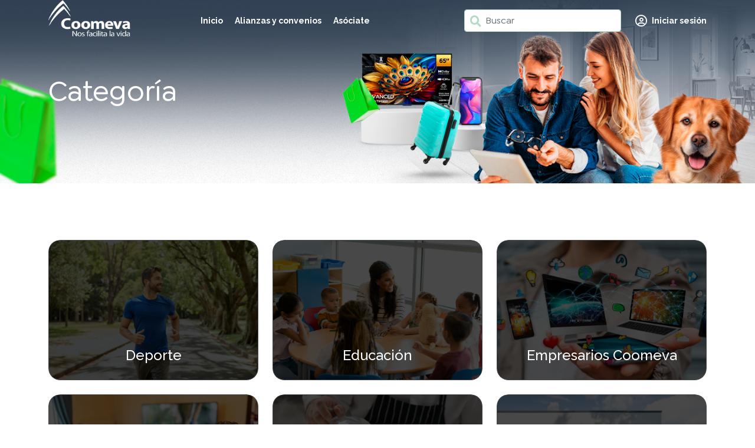

--- FILE ---
content_type: text/html; charset=UTF-8
request_url: https://alianzas.coomeva.com.co/categorias/
body_size: 10430
content:
<!doctype html>
<html lang="es-CO">

<head>
  <meta charset="UTF-8">
  <meta name="viewport" content="width=device-width, initial-scale=1">
  <meta name="description" content="">
  <meta name="author" content="ExistaYa">
  <link rel="icon" href="https://alianzas.coomeva.com.co/wp-content/themes/coomeva_alianzas/images/favicon.png" type="image/png" />

  <meta name='robots' content='index, follow, max-image-preview:large, max-snippet:-1, max-video-preview:-1' />
	<style>img:is([sizes="auto" i], [sizes^="auto," i]) { contain-intrinsic-size: 3000px 1500px }</style>
	<link rel="preload" href="https://alianzas.coomeva.com.co/wp-content/plugins/rate-my-post/public/css/fonts/ratemypost.ttf" type="font/ttf" as="font" crossorigin="anonymous">
	<!-- This site is optimized with the Yoast SEO plugin v24.1 - https://yoast.com/wordpress/plugins/seo/ -->
	<title>Categorías - Alianzas</title>
	<meta name="description" content="Descubre las diversas categorías de beneficios que Coomeva Cooperativa tiene para ti. ¡Aprovecha y disfruta de sus ventajas exclusivas!" />
	<link rel="canonical" href="https://alianzas.coomeva.com.co/categorias/" />
	<meta property="og:locale" content="es_ES" />
	<meta property="og:type" content="article" />
	<meta property="og:title" content="Categorías - Alianzas" />
	<meta property="og:description" content="Descubre las diversas categorías de beneficios que Coomeva Cooperativa tiene para ti. ¡Aprovecha y disfruta de sus ventajas exclusivas!" />
	<meta property="og:url" content="https://alianzas.coomeva.com.co/categorias/" />
	<meta property="og:site_name" content="Alianzas" />
	<meta property="article:modified_time" content="2023-05-25T20:24:13+00:00" />
	<meta property="og:image" content="https://alianzas.coomeva.com.co/wp-content/uploads/2023/05/logo-coomeva-1.jpg" />
	<meta name="twitter:card" content="summary_large_image" />
	<meta name="twitter:label1" content="Tiempo de lectura" />
	<meta name="twitter:data1" content="2 minutos" />
	<script type="application/ld+json" class="yoast-schema-graph">{"@context":"https://schema.org","@graph":[{"@type":["WebPage","ItemPage"],"@id":"https://alianzas.coomeva.com.co/categorias/","url":"https://alianzas.coomeva.com.co/categorias/","name":"Categorías - Alianzas","isPartOf":{"@id":"https://alianzas.coomeva.com.co/#website"},"primaryImageOfPage":{"@id":"https://alianzas.coomeva.com.co/categorias/#primaryimage"},"image":{"@id":"https://alianzas.coomeva.com.co/categorias/#primaryimage"},"thumbnailUrl":"https://alianzas.coomeva.com.co/wp-content/uploads/2023/05/logo-coomeva-1.jpg","datePublished":"2022-08-11T19:34:43+00:00","dateModified":"2023-05-25T20:24:13+00:00","description":"Descubre las diversas categorías de beneficios que Coomeva Cooperativa tiene para ti. ¡Aprovecha y disfruta de sus ventajas exclusivas!","breadcrumb":{"@id":"https://alianzas.coomeva.com.co/categorias/#breadcrumb"},"inLanguage":"es-CO","potentialAction":[{"@type":"ReadAction","target":["https://alianzas.coomeva.com.co/categorias/"]}]},{"@type":"ImageObject","inLanguage":"es-CO","@id":"https://alianzas.coomeva.com.co/categorias/#primaryimage","url":"https://alianzas.coomeva.com.co/wp-content/uploads/2023/05/logo-coomeva-1.jpg","contentUrl":"https://alianzas.coomeva.com.co/wp-content/uploads/2023/05/logo-coomeva-1.jpg","width":260,"height":120,"caption":"Descubre las diversas categorías de beneficios que Coomeva Cooperativa tiene para ti. ¡Aprovecha y disfruta de sus ventajas exclusivas!"},{"@type":"BreadcrumbList","@id":"https://alianzas.coomeva.com.co/categorias/#breadcrumb","itemListElement":[{"@type":"ListItem","position":1,"name":"Inicio","item":"https://alianzas.coomeva.com.co/"},{"@type":"ListItem","position":2,"name":"Categorías"}]},{"@type":"WebSite","@id":"https://alianzas.coomeva.com.co/#website","url":"https://alianzas.coomeva.com.co/","name":"Alianzas y convenios","description":"Otro sitio realizado con WordPress","potentialAction":[{"@type":"SearchAction","target":{"@type":"EntryPoint","urlTemplate":"https://alianzas.coomeva.com.co/?s={search_term_string}"},"query-input":{"@type":"PropertyValueSpecification","valueRequired":true,"valueName":"search_term_string"}}],"inLanguage":"es-CO"},{"@type":"Person","@id":"https://alianzas.coomeva.com.co/#/schema/person/a46e4ee9b3ce103390c004b13934bda7","name":"admin_coomeva","image":{"@type":"ImageObject","inLanguage":"es-CO","@id":"https://alianzas.coomeva.com.co/#/schema/person/image/","url":"https://secure.gravatar.com/avatar/941745e89b2aba8fff8ddba8621c34cf?s=96&d=mm&r=g","contentUrl":"https://secure.gravatar.com/avatar/941745e89b2aba8fff8ddba8621c34cf?s=96&d=mm&r=g","caption":"admin_coomeva"},"sameAs":["https://alianzas.coomeva.com.co"],"url":"https://alianzas.coomeva.com.co/author/admin_coomeva/"}]}</script>
	<!-- / Yoast SEO plugin. -->


<link rel='dns-prefetch' href='//cdnjs.cloudflare.com' />
<link rel='dns-prefetch' href='//cdn.jsdelivr.net' />
<script type="text/javascript">
/* <![CDATA[ */
window._wpemojiSettings = {"baseUrl":"https:\/\/s.w.org\/images\/core\/emoji\/15.0.3\/72x72\/","ext":".png","svgUrl":"https:\/\/s.w.org\/images\/core\/emoji\/15.0.3\/svg\/","svgExt":".svg","source":{"concatemoji":"https:\/\/alianzas.coomeva.com.co\/wp-includes\/js\/wp-emoji-release.min.js?ver=6.7.1"}};
/*! This file is auto-generated */
!function(i,n){var o,s,e;function c(e){try{var t={supportTests:e,timestamp:(new Date).valueOf()};sessionStorage.setItem(o,JSON.stringify(t))}catch(e){}}function p(e,t,n){e.clearRect(0,0,e.canvas.width,e.canvas.height),e.fillText(t,0,0);var t=new Uint32Array(e.getImageData(0,0,e.canvas.width,e.canvas.height).data),r=(e.clearRect(0,0,e.canvas.width,e.canvas.height),e.fillText(n,0,0),new Uint32Array(e.getImageData(0,0,e.canvas.width,e.canvas.height).data));return t.every(function(e,t){return e===r[t]})}function u(e,t,n){switch(t){case"flag":return n(e,"\ud83c\udff3\ufe0f\u200d\u26a7\ufe0f","\ud83c\udff3\ufe0f\u200b\u26a7\ufe0f")?!1:!n(e,"\ud83c\uddfa\ud83c\uddf3","\ud83c\uddfa\u200b\ud83c\uddf3")&&!n(e,"\ud83c\udff4\udb40\udc67\udb40\udc62\udb40\udc65\udb40\udc6e\udb40\udc67\udb40\udc7f","\ud83c\udff4\u200b\udb40\udc67\u200b\udb40\udc62\u200b\udb40\udc65\u200b\udb40\udc6e\u200b\udb40\udc67\u200b\udb40\udc7f");case"emoji":return!n(e,"\ud83d\udc26\u200d\u2b1b","\ud83d\udc26\u200b\u2b1b")}return!1}function f(e,t,n){var r="undefined"!=typeof WorkerGlobalScope&&self instanceof WorkerGlobalScope?new OffscreenCanvas(300,150):i.createElement("canvas"),a=r.getContext("2d",{willReadFrequently:!0}),o=(a.textBaseline="top",a.font="600 32px Arial",{});return e.forEach(function(e){o[e]=t(a,e,n)}),o}function t(e){var t=i.createElement("script");t.src=e,t.defer=!0,i.head.appendChild(t)}"undefined"!=typeof Promise&&(o="wpEmojiSettingsSupports",s=["flag","emoji"],n.supports={everything:!0,everythingExceptFlag:!0},e=new Promise(function(e){i.addEventListener("DOMContentLoaded",e,{once:!0})}),new Promise(function(t){var n=function(){try{var e=JSON.parse(sessionStorage.getItem(o));if("object"==typeof e&&"number"==typeof e.timestamp&&(new Date).valueOf()<e.timestamp+604800&&"object"==typeof e.supportTests)return e.supportTests}catch(e){}return null}();if(!n){if("undefined"!=typeof Worker&&"undefined"!=typeof OffscreenCanvas&&"undefined"!=typeof URL&&URL.createObjectURL&&"undefined"!=typeof Blob)try{var e="postMessage("+f.toString()+"("+[JSON.stringify(s),u.toString(),p.toString()].join(",")+"));",r=new Blob([e],{type:"text/javascript"}),a=new Worker(URL.createObjectURL(r),{name:"wpTestEmojiSupports"});return void(a.onmessage=function(e){c(n=e.data),a.terminate(),t(n)})}catch(e){}c(n=f(s,u,p))}t(n)}).then(function(e){for(var t in e)n.supports[t]=e[t],n.supports.everything=n.supports.everything&&n.supports[t],"flag"!==t&&(n.supports.everythingExceptFlag=n.supports.everythingExceptFlag&&n.supports[t]);n.supports.everythingExceptFlag=n.supports.everythingExceptFlag&&!n.supports.flag,n.DOMReady=!1,n.readyCallback=function(){n.DOMReady=!0}}).then(function(){return e}).then(function(){var e;n.supports.everything||(n.readyCallback(),(e=n.source||{}).concatemoji?t(e.concatemoji):e.wpemoji&&e.twemoji&&(t(e.twemoji),t(e.wpemoji)))}))}((window,document),window._wpemojiSettings);
/* ]]> */
</script>
<style id='wp-emoji-styles-inline-css' type='text/css'>

	img.wp-smiley, img.emoji {
		display: inline !important;
		border: none !important;
		box-shadow: none !important;
		height: 1em !important;
		width: 1em !important;
		margin: 0 0.07em !important;
		vertical-align: -0.1em !important;
		background: none !important;
		padding: 0 !important;
	}
</style>
<link rel='stylesheet' id='wp-block-library-css' href='https://alianzas.coomeva.com.co/wp-includes/css/dist/block-library/style.min.css?ver=6.7.1' type='text/css' media='all' />
<style id='classic-theme-styles-inline-css' type='text/css'>
/*! This file is auto-generated */
.wp-block-button__link{color:#fff;background-color:#32373c;border-radius:9999px;box-shadow:none;text-decoration:none;padding:calc(.667em + 2px) calc(1.333em + 2px);font-size:1.125em}.wp-block-file__button{background:#32373c;color:#fff;text-decoration:none}
</style>
<style id='global-styles-inline-css' type='text/css'>
:root{--wp--preset--aspect-ratio--square: 1;--wp--preset--aspect-ratio--4-3: 4/3;--wp--preset--aspect-ratio--3-4: 3/4;--wp--preset--aspect-ratio--3-2: 3/2;--wp--preset--aspect-ratio--2-3: 2/3;--wp--preset--aspect-ratio--16-9: 16/9;--wp--preset--aspect-ratio--9-16: 9/16;--wp--preset--color--black: #000000;--wp--preset--color--cyan-bluish-gray: #abb8c3;--wp--preset--color--white: #ffffff;--wp--preset--color--pale-pink: #f78da7;--wp--preset--color--vivid-red: #cf2e2e;--wp--preset--color--luminous-vivid-orange: #ff6900;--wp--preset--color--luminous-vivid-amber: #fcb900;--wp--preset--color--light-green-cyan: #7bdcb5;--wp--preset--color--vivid-green-cyan: #00d084;--wp--preset--color--pale-cyan-blue: #8ed1fc;--wp--preset--color--vivid-cyan-blue: #0693e3;--wp--preset--color--vivid-purple: #9b51e0;--wp--preset--gradient--vivid-cyan-blue-to-vivid-purple: linear-gradient(135deg,rgba(6,147,227,1) 0%,rgb(155,81,224) 100%);--wp--preset--gradient--light-green-cyan-to-vivid-green-cyan: linear-gradient(135deg,rgb(122,220,180) 0%,rgb(0,208,130) 100%);--wp--preset--gradient--luminous-vivid-amber-to-luminous-vivid-orange: linear-gradient(135deg,rgba(252,185,0,1) 0%,rgba(255,105,0,1) 100%);--wp--preset--gradient--luminous-vivid-orange-to-vivid-red: linear-gradient(135deg,rgba(255,105,0,1) 0%,rgb(207,46,46) 100%);--wp--preset--gradient--very-light-gray-to-cyan-bluish-gray: linear-gradient(135deg,rgb(238,238,238) 0%,rgb(169,184,195) 100%);--wp--preset--gradient--cool-to-warm-spectrum: linear-gradient(135deg,rgb(74,234,220) 0%,rgb(151,120,209) 20%,rgb(207,42,186) 40%,rgb(238,44,130) 60%,rgb(251,105,98) 80%,rgb(254,248,76) 100%);--wp--preset--gradient--blush-light-purple: linear-gradient(135deg,rgb(255,206,236) 0%,rgb(152,150,240) 100%);--wp--preset--gradient--blush-bordeaux: linear-gradient(135deg,rgb(254,205,165) 0%,rgb(254,45,45) 50%,rgb(107,0,62) 100%);--wp--preset--gradient--luminous-dusk: linear-gradient(135deg,rgb(255,203,112) 0%,rgb(199,81,192) 50%,rgb(65,88,208) 100%);--wp--preset--gradient--pale-ocean: linear-gradient(135deg,rgb(255,245,203) 0%,rgb(182,227,212) 50%,rgb(51,167,181) 100%);--wp--preset--gradient--electric-grass: linear-gradient(135deg,rgb(202,248,128) 0%,rgb(113,206,126) 100%);--wp--preset--gradient--midnight: linear-gradient(135deg,rgb(2,3,129) 0%,rgb(40,116,252) 100%);--wp--preset--font-size--small: 13px;--wp--preset--font-size--medium: 20px;--wp--preset--font-size--large: 36px;--wp--preset--font-size--x-large: 42px;--wp--preset--spacing--20: 0.44rem;--wp--preset--spacing--30: 0.67rem;--wp--preset--spacing--40: 1rem;--wp--preset--spacing--50: 1.5rem;--wp--preset--spacing--60: 2.25rem;--wp--preset--spacing--70: 3.38rem;--wp--preset--spacing--80: 5.06rem;--wp--preset--shadow--natural: 6px 6px 9px rgba(0, 0, 0, 0.2);--wp--preset--shadow--deep: 12px 12px 50px rgba(0, 0, 0, 0.4);--wp--preset--shadow--sharp: 6px 6px 0px rgba(0, 0, 0, 0.2);--wp--preset--shadow--outlined: 6px 6px 0px -3px rgba(255, 255, 255, 1), 6px 6px rgba(0, 0, 0, 1);--wp--preset--shadow--crisp: 6px 6px 0px rgba(0, 0, 0, 1);}:where(.is-layout-flex){gap: 0.5em;}:where(.is-layout-grid){gap: 0.5em;}body .is-layout-flex{display: flex;}.is-layout-flex{flex-wrap: wrap;align-items: center;}.is-layout-flex > :is(*, div){margin: 0;}body .is-layout-grid{display: grid;}.is-layout-grid > :is(*, div){margin: 0;}:where(.wp-block-columns.is-layout-flex){gap: 2em;}:where(.wp-block-columns.is-layout-grid){gap: 2em;}:where(.wp-block-post-template.is-layout-flex){gap: 1.25em;}:where(.wp-block-post-template.is-layout-grid){gap: 1.25em;}.has-black-color{color: var(--wp--preset--color--black) !important;}.has-cyan-bluish-gray-color{color: var(--wp--preset--color--cyan-bluish-gray) !important;}.has-white-color{color: var(--wp--preset--color--white) !important;}.has-pale-pink-color{color: var(--wp--preset--color--pale-pink) !important;}.has-vivid-red-color{color: var(--wp--preset--color--vivid-red) !important;}.has-luminous-vivid-orange-color{color: var(--wp--preset--color--luminous-vivid-orange) !important;}.has-luminous-vivid-amber-color{color: var(--wp--preset--color--luminous-vivid-amber) !important;}.has-light-green-cyan-color{color: var(--wp--preset--color--light-green-cyan) !important;}.has-vivid-green-cyan-color{color: var(--wp--preset--color--vivid-green-cyan) !important;}.has-pale-cyan-blue-color{color: var(--wp--preset--color--pale-cyan-blue) !important;}.has-vivid-cyan-blue-color{color: var(--wp--preset--color--vivid-cyan-blue) !important;}.has-vivid-purple-color{color: var(--wp--preset--color--vivid-purple) !important;}.has-black-background-color{background-color: var(--wp--preset--color--black) !important;}.has-cyan-bluish-gray-background-color{background-color: var(--wp--preset--color--cyan-bluish-gray) !important;}.has-white-background-color{background-color: var(--wp--preset--color--white) !important;}.has-pale-pink-background-color{background-color: var(--wp--preset--color--pale-pink) !important;}.has-vivid-red-background-color{background-color: var(--wp--preset--color--vivid-red) !important;}.has-luminous-vivid-orange-background-color{background-color: var(--wp--preset--color--luminous-vivid-orange) !important;}.has-luminous-vivid-amber-background-color{background-color: var(--wp--preset--color--luminous-vivid-amber) !important;}.has-light-green-cyan-background-color{background-color: var(--wp--preset--color--light-green-cyan) !important;}.has-vivid-green-cyan-background-color{background-color: var(--wp--preset--color--vivid-green-cyan) !important;}.has-pale-cyan-blue-background-color{background-color: var(--wp--preset--color--pale-cyan-blue) !important;}.has-vivid-cyan-blue-background-color{background-color: var(--wp--preset--color--vivid-cyan-blue) !important;}.has-vivid-purple-background-color{background-color: var(--wp--preset--color--vivid-purple) !important;}.has-black-border-color{border-color: var(--wp--preset--color--black) !important;}.has-cyan-bluish-gray-border-color{border-color: var(--wp--preset--color--cyan-bluish-gray) !important;}.has-white-border-color{border-color: var(--wp--preset--color--white) !important;}.has-pale-pink-border-color{border-color: var(--wp--preset--color--pale-pink) !important;}.has-vivid-red-border-color{border-color: var(--wp--preset--color--vivid-red) !important;}.has-luminous-vivid-orange-border-color{border-color: var(--wp--preset--color--luminous-vivid-orange) !important;}.has-luminous-vivid-amber-border-color{border-color: var(--wp--preset--color--luminous-vivid-amber) !important;}.has-light-green-cyan-border-color{border-color: var(--wp--preset--color--light-green-cyan) !important;}.has-vivid-green-cyan-border-color{border-color: var(--wp--preset--color--vivid-green-cyan) !important;}.has-pale-cyan-blue-border-color{border-color: var(--wp--preset--color--pale-cyan-blue) !important;}.has-vivid-cyan-blue-border-color{border-color: var(--wp--preset--color--vivid-cyan-blue) !important;}.has-vivid-purple-border-color{border-color: var(--wp--preset--color--vivid-purple) !important;}.has-vivid-cyan-blue-to-vivid-purple-gradient-background{background: var(--wp--preset--gradient--vivid-cyan-blue-to-vivid-purple) !important;}.has-light-green-cyan-to-vivid-green-cyan-gradient-background{background: var(--wp--preset--gradient--light-green-cyan-to-vivid-green-cyan) !important;}.has-luminous-vivid-amber-to-luminous-vivid-orange-gradient-background{background: var(--wp--preset--gradient--luminous-vivid-amber-to-luminous-vivid-orange) !important;}.has-luminous-vivid-orange-to-vivid-red-gradient-background{background: var(--wp--preset--gradient--luminous-vivid-orange-to-vivid-red) !important;}.has-very-light-gray-to-cyan-bluish-gray-gradient-background{background: var(--wp--preset--gradient--very-light-gray-to-cyan-bluish-gray) !important;}.has-cool-to-warm-spectrum-gradient-background{background: var(--wp--preset--gradient--cool-to-warm-spectrum) !important;}.has-blush-light-purple-gradient-background{background: var(--wp--preset--gradient--blush-light-purple) !important;}.has-blush-bordeaux-gradient-background{background: var(--wp--preset--gradient--blush-bordeaux) !important;}.has-luminous-dusk-gradient-background{background: var(--wp--preset--gradient--luminous-dusk) !important;}.has-pale-ocean-gradient-background{background: var(--wp--preset--gradient--pale-ocean) !important;}.has-electric-grass-gradient-background{background: var(--wp--preset--gradient--electric-grass) !important;}.has-midnight-gradient-background{background: var(--wp--preset--gradient--midnight) !important;}.has-small-font-size{font-size: var(--wp--preset--font-size--small) !important;}.has-medium-font-size{font-size: var(--wp--preset--font-size--medium) !important;}.has-large-font-size{font-size: var(--wp--preset--font-size--large) !important;}.has-x-large-font-size{font-size: var(--wp--preset--font-size--x-large) !important;}
:where(.wp-block-post-template.is-layout-flex){gap: 1.25em;}:where(.wp-block-post-template.is-layout-grid){gap: 1.25em;}
:where(.wp-block-columns.is-layout-flex){gap: 2em;}:where(.wp-block-columns.is-layout-grid){gap: 2em;}
:root :where(.wp-block-pullquote){font-size: 1.5em;line-height: 1.6;}
</style>
<link rel='stylesheet' id='rate-my-post-css' href='https://alianzas.coomeva.com.co/wp-content/plugins/rate-my-post/public/css/rate-my-post.min.css?ver=4.2.5' type='text/css' media='all' />
<link rel='stylesheet' id='bootstrapmincss-css' href='https://cdnjs.cloudflare.com/ajax/libs/bootstrap/5.1.3/css/bootstrap.min.css?ver=5.1.3' type='text/css' media='all' />
<link rel='stylesheet' id='slickslidercss-css' href='https://cdn.jsdelivr.net/npm/slick-carousel@1.8.1/slick/slick.css?ver=1.8.1' type='text/css' media='all' />
<link rel='stylesheet' id='slickslidertheme-css' href='https://cdn.jsdelivr.net/gh/kenwheeler/slick@1.8.1/slick/slick-theme.css?ver=1.8.1' type='text/css' media='all' />
<link rel='stylesheet' id='hovercss-css' href='https://cdnjs.cloudflare.com/ajax/libs/hover.css/2.1.1/css/hover-min.css?ver=2.1.1' type='text/css' media='all' />
<link rel='stylesheet' id='icomoon-css' href='https://alianzas.coomeva.com.co/wp-content/themes/coomeva_alianzas/css/icomoon/style.css?ver=1.0' type='text/css' media='all' />
<link rel='stylesheet' id='maincss-css' href='https://alianzas.coomeva.com.co/wp-content/themes/coomeva_alianzas/css/main.min.css?ver=1.0' type='text/css' media='all' />
<link rel='stylesheet' id='heateor_sss_frontend_css-css' href='https://alianzas.coomeva.com.co/wp-content/plugins/sassy-social-share/public/css/sassy-social-share-public.css?ver=3.3.70' type='text/css' media='all' />
<style id='heateor_sss_frontend_css-inline-css' type='text/css'>
.heateor_sss_button_instagram span.heateor_sss_svg,a.heateor_sss_instagram span.heateor_sss_svg{background:radial-gradient(circle at 30% 107%,#fdf497 0,#fdf497 5%,#fd5949 45%,#d6249f 60%,#285aeb 90%)}.heateor_sss_horizontal_sharing .heateor_sss_svg,.heateor_sss_standard_follow_icons_container .heateor_sss_svg{color:#fff;border-width:0px;border-style:solid;border-color:transparent}.heateor_sss_horizontal_sharing .heateorSssTCBackground{color:#666}.heateor_sss_horizontal_sharing span.heateor_sss_svg:hover,.heateor_sss_standard_follow_icons_container span.heateor_sss_svg:hover{border-color:transparent;}.heateor_sss_vertical_sharing span.heateor_sss_svg,.heateor_sss_floating_follow_icons_container span.heateor_sss_svg{color:#fff;border-width:0px;border-style:solid;border-color:transparent;}.heateor_sss_vertical_sharing .heateorSssTCBackground{color:#666;}.heateor_sss_vertical_sharing span.heateor_sss_svg:hover,.heateor_sss_floating_follow_icons_container span.heateor_sss_svg:hover{border-color:transparent;}@media screen and (max-width:783px) {.heateor_sss_vertical_sharing{display:none!important}}div.heateor_sss_mobile_footer{display:none;}@media screen and (max-width:783px){div.heateor_sss_bottom_sharing .heateorSssTCBackground{background-color:white}div.heateor_sss_bottom_sharing{width:100%!important;left:0!important;}div.heateor_sss_bottom_sharing a{width:11.111111111111% !important;}div.heateor_sss_bottom_sharing .heateor_sss_svg{width: 100% !important;}div.heateor_sss_bottom_sharing div.heateorSssTotalShareCount{font-size:1em!important;line-height:28px!important}div.heateor_sss_bottom_sharing div.heateorSssTotalShareText{font-size:.7em!important;line-height:0px!important}div.heateor_sss_mobile_footer{display:block;height:40px;}.heateor_sss_bottom_sharing{padding:0!important;display:block!important;width:auto!important;bottom:-2px!important;top: auto!important;}.heateor_sss_bottom_sharing .heateor_sss_square_count{line-height:inherit;}.heateor_sss_bottom_sharing .heateorSssSharingArrow{display:none;}.heateor_sss_bottom_sharing .heateorSssTCBackground{margin-right:1.1em!important}}div.heateor_sss_sharing_title{text-align:center}div.heateor_sss_sharing_ul{width:100%;text-align:center;}div.heateor_sss_horizontal_sharing div.heateor_sss_sharing_ul a{float:none!important;display:inline-block;}
</style>
<script type="text/javascript" src="https://alianzas.coomeva.com.co/wp-includes/js/jquery/jquery.min.js?ver=3.7.1" id="jquery-core-js"></script>
<script type="text/javascript" src="https://alianzas.coomeva.com.co/wp-includes/js/jquery/jquery-migrate.min.js?ver=3.4.1" id="jquery-migrate-js"></script>
<script type="text/javascript" src="https://cdnjs.cloudflare.com/ajax/libs/popper.js/1.14.3/umd/popper.min.js?ver=1.14.3" id="popperjs-js"></script>
<script type="text/javascript" src="https://cdnjs.cloudflare.com/ajax/libs/bootstrap/5.1.3/js/bootstrap.min.js?ver=5.1.3" id="bootstrapjs-js"></script>
<script type="text/javascript" src="https://cdn.jsdelivr.net/npm/slick-carousel@1.8.1/slick/slick.min.js?ver=1.8.1" id="slicksliderjs-js"></script>
<script type="text/javascript" src="https://cdn.jsdelivr.net/npm/sweetalert2@11?ver=6.7.1" id="sweetalert-js"></script>
<script type="text/javascript" src="https://alianzas.coomeva.com.co/wp-content/themes/coomeva_alianzas/js/main.js?ver=1.0" id="mainjs-js"></script>
<script type="text/javascript" id="my_js-js-extra">
/* <![CDATA[ */
var ajax_var = {"urlReporte":"https:\/\/alianzas.coomeva.com.co\/wp-json\/alianzas\/reporte","url":"https:\/\/alianzas.coomeva.com.co\/wp-json\/filtros\/search","urlUser":"https:\/\/alianzas.coomeva.com.co\/wp-json\/user\/loguine","urlOut":"https:\/\/alianzas.coomeva.com.co\/wp-json\/user\/logout","nonce":"967e6c4cf3"};
/* ]]> */
</script>
<script type="text/javascript" src="https://alianzas.coomeva.com.co/wp-content/themes/coomeva_alianzas/js/main.js?ver=6.7.1" id="my_js-js"></script>
<link rel="https://api.w.org/" href="https://alianzas.coomeva.com.co/wp-json/" /><link rel="alternate" title="JSON" type="application/json" href="https://alianzas.coomeva.com.co/wp-json/wp/v2/pages/12" /><link rel="EditURI" type="application/rsd+xml" title="RSD" href="https://alianzas.coomeva.com.co/xmlrpc.php?rsd" />
<meta name="generator" content="WordPress 6.7.1" />
<link rel='shortlink' href='https://alianzas.coomeva.com.co/?p=12' />
<link rel="alternate" title="oEmbed (JSON)" type="application/json+oembed" href="https://alianzas.coomeva.com.co/wp-json/oembed/1.0/embed?url=https%3A%2F%2Falianzas.coomeva.com.co%2Fcategorias%2F" />
<link rel="alternate" title="oEmbed (XML)" type="text/xml+oembed" href="https://alianzas.coomeva.com.co/wp-json/oembed/1.0/embed?url=https%3A%2F%2Falianzas.coomeva.com.co%2Fcategorias%2F&#038;format=xml" />
    <script src="https://www.google.com/recaptcha/api.js"></script>
  <!-- Google Tag Manager -->
  <script>(function(w,d,s,l,i){w[l]=w[l]||[];w[l].push({'gtm.start':
  new Date().getTime(),event:'gtm.js'});var f=d.getElementsByTagName(s)[0],
  j=d.createElement(s),dl=l!='dataLayer'?'&l='+l:'';j.async=true;j.src=
  'https://www.googletagmanager.com/gtm.js?id='+i+dl;f.parentNode.insertBefore(j,f);
  })(window,document,'script','dataLayer','GTM-P257SKD');</script>
  <!-- End Google Tag Manager -->

</head>

<body>
  <!-- Google Tag Manager (noscript) -->
  <noscript><iframe src="https://www.googletagmanager.com/ns.html?id=GTM-P257SKD"
  height="0" width="0" style="display:none;visibility:hidden"></iframe></noscript>
  <!-- End Google Tag Manager (noscript) -->
  

  <header id="menu" class="w-100 header-menu fixed-top">
    <div class="container">
      <div class="d-flex flex-nowrap header-coomeva align-items-center justify-content-between">

        <a href="https://alianzas.coomeva.com.co" class="d-flex align-items-center mb-2 mb-lg-0 text-decoration-none">
          <img src="https://alianzas.coomeva.com.co/wp-content/themes/coomeva_alianzas/images/logo_white.png" alt="Logo" class="header-menu-img pb-2">
        </a>

        <nav class="nav-link d-none d-lg-block">
          <ul>
            <li><a class="d-lg-block d-none" href="https://alianzas.coomeva.com.co/Home">Inicio</a></li>
            <li><a class="d-lg-block d-none" href="https://alianzas.coomeva.com.co/Categoria">Alianzas y convenios</a></li>
            <!-- <li><a class="d-lg-block d-none" href="https://alianzas.coomeva.com.co/Aliados">Aliados</a></li> -->
            <!-- <li><a class="d-lg-block d-none" href="https://vitrinavirtualfecoomeva.com/emprendedores">Asociados emprendedores</a></li> -->
            <li><a class="d-lg-block d-none" href="https://cloud.cmv.grp.coomeva.com.co/nexura?utm_source=alianzas&utm_medium=alianzas&utm_campaign=alianzas">Asóciate</a></li>
          </ul>
        </nav>

        <div class="d-flex align-items-center">
          <form class="d-flex search-nav ms-4 me-4 me-lg-4" role="search" method="get" id="searchform" action="https://alianzas.coomeva.com.co">
            <button href="#" type="submit"><span class="icon-search form-search-nav-feedback iconos-header"></span></button>
            <input class="form-control form-search-nav" type="search" placeholder="Buscar" aria-label="Buscar" name="s" id="s" />
          </form>
                      <div class="d-none d-lg-flex">
              <a href="#" type="button" class="iconos-header d-none d-lg-flex loginBtn">
                <span class="icon-user"></span>
                <p class="mb-0 ms-2 text--user-seg">Iniciar sesión</p>
            </a>
            </div>
                    <a type="button" id="movileMenu" class="iconos-header d-block d-lg-none"><span class="icon-menur"><span class="path1"></span><span class="path2"></span></span></a>
        </div>

      </div>
    </div>
  </header>

  <div id="side-respon" class="menu-respon alter">
    <ul class="nav nav-respon justify-content-end">
      <li class="nav-item"><a class="nav-link first" href="https://alianzas.coomeva.com.co/Home">Inicio</a></li>
      <li class="nav-item"><a class="nav-link" href="https://alianzas.coomeva.com.co/Categoria">Alianzas y convenios</a></li>
      <!-- <li class="nav-item"><a class="nav-link last" href="https://alianzas.coomeva.com.co/formulario">Asociados emprendedores</a> </li> -->
      <!-- <li class="nav-item"><a class="nav-link last" href="https://vitrinavirtualfecoomeva.com/emprendedores" target="_blank">Asociados emprendedores</a> </li> -->
      <li class="nav-item"><a class="nav-link last" href="https://cloud.cmv.grp.coomeva.com.co/nexura?utm_source=alianzas&utm_medium=alianzas&utm_campaign=alianzas">Asóciate</a> </li>
      
              <li class="nav-item"><a class="nav-link last loginBtn" href="#" type="button">Iniciar Sesión</a> </li>
            
    </ul>
  </div><section class="header">
  <img src="https://alianzas.coomeva.com.co/wp-content/themes/coomeva_alianzas/images/header/banner.png" alt="" class="header-img w-100 d-none d-lg-block">
  <img src="https://alianzas.coomeva.com.co/wp-content/themes/coomeva_alianzas/images/header/bannercategoria.png" alt="" class="header-img w-100 d-block d-lg-none">
  <div class="container header-container">
    <div class="header-container-text">
      <h2>Categoría</h2>
    </div>
  </div>
</section>


<section class="my-5">
  <div class="container">
    <!-- filtro superior -->
    <div class="row my-3">
      <div class="col-12 col-lg-4">
      </div>
      <div class="col-12 col-lg-8">
        <div class="row g-3">
        </div>
      </div>
    </div>
    <!-- fin del filtro superior -->

    <!-- navegación filtros y items  -->
    <div class="row my-2 my-lg-5 justify-content-center">
      <div class="col-12 col-lg-12">
        <div class="row g-4">
                      <div class="col-6 col-lg-4">
              <a href="https://alianzas.coomeva.com.co/category/deporte/?categoria=deporte&ubicacion=all">
                <div class="card-alianzas">
                  <div class="gradient-img">
                    <img src="https://alianzas.coomeva.com.co/wp-content/uploads/2022/11/iStock-1319189368.jpg" class="img-fluid" alt="alianzas">
                  </div>
                  <div class="card-alianzas-text">
                    <h4>Deporte</h4>
                  </div>
                </div>
              </a>
            </div>
                      <div class="col-6 col-lg-4">
              <a href="https://alianzas.coomeva.com.co/category/educacion/?categoria=educacion&ubicacion=all">
                <div class="card-alianzas">
                  <div class="gradient-img">
                    <img src="https://alianzas.coomeva.com.co/wp-content/uploads/2022/12/iStock-1356661547-3.jpg" class="img-fluid" alt="alianzas">
                  </div>
                  <div class="card-alianzas-text">
                    <h4>Educación</h4>
                  </div>
                </div>
              </a>
            </div>
                      <div class="col-6 col-lg-4">
              <a href="https://alianzas.coomeva.com.co/category/empresarios-coomeva/?categoria=empresarios-coomeva&ubicacion=all">
                <div class="card-alianzas">
                  <div class="gradient-img">
                    <img src="https://alianzas.coomeva.com.co/wp-content/uploads/2022/11/1_vxjAHkrXbGG6gOiPZgjeZA-e1669776483303.jpeg" class="img-fluid" alt="alianzas">
                  </div>
                  <div class="card-alianzas-text">
                    <h4>Empresarios Coomeva</h4>
                  </div>
                </div>
              </a>
            </div>
                      <div class="col-6 col-lg-4">
              <a href="https://alianzas.coomeva.com.co/category/entretenimiento/?categoria=entretenimiento&ubicacion=all">
                <div class="card-alianzas">
                  <div class="gradient-img">
                    <img src="https://alianzas.coomeva.com.co/wp-content/uploads/2022/11/iStock-1320021417-1-1.jpg" class="img-fluid" alt="alianzas">
                  </div>
                  <div class="card-alianzas-text">
                    <h4>Entretenimiento</h4>
                  </div>
                </div>
              </a>
            </div>
                      <div class="col-6 col-lg-4">
              <a href="https://alianzas.coomeva.com.co/category/gastronomia/?categoria=gastronomia&ubicacion=all">
                <div class="card-alianzas">
                  <div class="gradient-img">
                    <img src="https://alianzas.coomeva.com.co/wp-content/uploads/2022/11/iStock-1339594028.jpg" class="img-fluid" alt="alianzas">
                  </div>
                  <div class="card-alianzas-text">
                    <h4>Gastronomía</h4>
                  </div>
                </div>
              </a>
            </div>
                      <div class="col-6 col-lg-4">
              <a href="https://alianzas.coomeva.com.co/category/hogar/?categoria=hogar&ubicacion=all">
                <div class="card-alianzas">
                  <div class="gradient-img">
                    <img src="https://alianzas.coomeva.com.co/wp-content/uploads/2022/11/iStock-1342242296-1.jpg" class="img-fluid" alt="alianzas">
                  </div>
                  <div class="card-alianzas-text">
                    <h4>Hogar</h4>
                  </div>
                </div>
              </a>
            </div>
                      <div class="col-6 col-lg-4">
              <a href="https://alianzas.coomeva.com.co/category/mascotas/?categoria=mascotas&ubicacion=all">
                <div class="card-alianzas">
                  <div class="gradient-img">
                    <img src="https://alianzas.coomeva.com.co/wp-content/uploads/2022/12/mascotas-preferidas-espanoles.jpg" class="img-fluid" alt="alianzas">
                  </div>
                  <div class="card-alianzas-text">
                    <h4>Mascotas</h4>
                  </div>
                </div>
              </a>
            </div>
                      <div class="col-6 col-lg-4">
              <a href="https://alianzas.coomeva.com.co/category/moda/?categoria=moda&ubicacion=all">
                <div class="card-alianzas">
                  <div class="gradient-img">
                    <img src="https://alianzas.coomeva.com.co/wp-content/uploads/2022/11/iStock-1365602991-e1669776505528.jpg" class="img-fluid" alt="alianzas">
                  </div>
                  <div class="card-alianzas-text">
                    <h4>Moda</h4>
                  </div>
                </div>
              </a>
            </div>
                      <div class="col-6 col-lg-4">
              <a href="https://alianzas.coomeva.com.co/category/movilidad/?categoria=movilidad&ubicacion=all">
                <div class="card-alianzas">
                  <div class="gradient-img">
                    <img src="https://alianzas.coomeva.com.co/wp-content/uploads/2022/11/iStock-1216176650.jpg" class="img-fluid" alt="alianzas">
                  </div>
                  <div class="card-alianzas-text">
                    <h4>Movilidad</h4>
                  </div>
                </div>
              </a>
            </div>
                      <div class="col-6 col-lg-4">
              <a href="https://alianzas.coomeva.com.co/category/salud-belleza/?categoria=salud-belleza&ubicacion=all">
                <div class="card-alianzas">
                  <div class="gradient-img">
                    <img src="https://alianzas.coomeva.com.co/wp-content/uploads/2022/11/iStock-1362531464.jpg" class="img-fluid" alt="alianzas">
                  </div>
                  <div class="card-alianzas-text">
                    <h4>Salud y Belleza</h4>
                  </div>
                </div>
              </a>
            </div>
                      <div class="col-6 col-lg-4">
              <a href="https://alianzas.coomeva.com.co/category/supermercado/?categoria=supermercado&ubicacion=all">
                <div class="card-alianzas">
                  <div class="gradient-img">
                    <img src="https://alianzas.coomeva.com.co/wp-content/uploads/2022/12/1484240614-11-Trucos-psicológicos-del-negocio-de-supermercados-e1669932455704.jpg" class="img-fluid" alt="alianzas">
                  </div>
                  <div class="card-alianzas-text">
                    <h4>Supermercado</h4>
                  </div>
                </div>
              </a>
            </div>
                      <div class="col-6 col-lg-4">
              <a href="https://alianzas.coomeva.com.co/category/tecnologia/?categoria=tecnologia&ubicacion=all">
                <div class="card-alianzas">
                  <div class="gradient-img">
                    <img src="https://alianzas.coomeva.com.co/wp-content/uploads/2022/11/1_vxjAHkrXbGG6gOiPZgjeZA-e1669776483303.jpeg" class="img-fluid" alt="alianzas">
                  </div>
                  <div class="card-alianzas-text">
                    <h4>Tecnología</h4>
                  </div>
                </div>
              </a>
            </div>
                      <div class="col-6 col-lg-4">
              <a href="https://alianzas.coomeva.com.co/category/vivienda/?categoria=vivienda&ubicacion=all">
                <div class="card-alianzas">
                  <div class="gradient-img">
                    <img src="https://alianzas.coomeva.com.co/wp-content/uploads/2023/02/shutterstock_559401883-scaled.jpg" class="img-fluid" alt="alianzas">
                  </div>
                  <div class="card-alianzas-text">
                    <h4>Vivienda</h4>
                  </div>
                </div>
              </a>
            </div>
                    <div class="col-6 col-lg-4 d-none">
              <a href="https://vitrinavirtualfecoomeva.com/">
                <div class="card-alianzas">
                  <div class="gradient-img">
                    <img src="https://alianzas.coomeva.com.co/wp-content/themes/coomeva_alianzas/images/card/card_1.png" class="img-fluid" alt="alianzas">
                  </div>
                  <div class="card-alianzas-text">
                    <h4>Vitrina</h4>
                  </div>
                </div>
              </a>
            </div>
        </div>
      </div>
    </div>
  </div>
  <!-- fin de la navegación filtros y items  -->
</section>
<script type="text/javascript" id="rate-my-post-js-extra">
/* <![CDATA[ */
var rmp_frontend = {"admin_ajax":"https:\/\/alianzas.coomeva.com.co\/wp-admin\/admin-ajax.php","postID":"12","noVotes":"Hasta ahora, \u00a1no hay votos!.","cookie":"\u00a1Ya has votado! \u00a1No se contar\u00e1 este voto!","afterVote":"\u00a1Gracias por puntuar este contenido!","notShowRating":"1","social":"1","feedback":"1","cookieDisable":"1","emptyFeedback":"\u00a1Por favor, escribe tu sugerencia en el campo de texto anterior!","hoverTexts":"1","preventAccidental":"2","grecaptcha":"1","siteKey":"","votingPriv":"1","loggedIn":"","positiveThreshold":"2","ajaxLoad":"1","disableClearCache":"1","nonce":"2edb4087d6"};
/* ]]> */
</script>
<script type="text/javascript" src="https://alianzas.coomeva.com.co/wp-content/plugins/rate-my-post/public/js/rate-my-post.min.js?ver=4.2.5" id="rate-my-post-js"></script>
<script type="text/javascript" id="heateor_sss_sharing_js-js-before">
/* <![CDATA[ */
function heateorSssLoadEvent(e) {var t=window.onload;if (typeof window.onload!="function") {window.onload=e}else{window.onload=function() {t();e()}}};	var heateorSssSharingAjaxUrl = 'https://alianzas.coomeva.com.co/wp-admin/admin-ajax.php', heateorSssCloseIconPath = 'https://alianzas.coomeva.com.co/wp-content/plugins/sassy-social-share/public/../images/close.png', heateorSssPluginIconPath = 'https://alianzas.coomeva.com.co/wp-content/plugins/sassy-social-share/public/../images/logo.png', heateorSssHorizontalSharingCountEnable = 0, heateorSssVerticalSharingCountEnable = 0, heateorSssSharingOffset = -10; var heateorSssMobileStickySharingEnabled = 1;var heateorSssCopyLinkMessage = "Enlace copiado.";var heateorSssUrlCountFetched = [], heateorSssSharesText = 'Compartidos', heateorSssShareText = 'Compartir';function heateorSssPopup(e) {window.open(e,"popUpWindow","height=400,width=600,left=400,top=100,resizable,scrollbars,toolbar=0,personalbar=0,menubar=no,location=no,directories=no,status")}
/* ]]> */
</script>
<script type="text/javascript" src="https://alianzas.coomeva.com.co/wp-content/plugins/sassy-social-share/public/js/sassy-social-share-public.js?ver=3.3.70" id="heateor_sss_sharing_js-js"></script>



  <!-- Slider de aliados strategicos -->
  
<section class="my-5 bg--white text-center">
    <h2 class="text--darkBlueGray text--lgx">Aliados</h2>
    <div class="py-3">
                    <div id="sliderAliadosEstrategicos" class="responsive">
                                    <div>
                        <img src="https://alianzas.coomeva.com.co/wp-content/uploads/2023/03/evacol.png" alt="Logo" class="img-fluid">
                    </div> 
                                    <div>
                        <img src="https://alianzas.coomeva.com.co/wp-content/uploads/2023/09/centro-corona.jpg" alt="Logo" class="img-fluid">
                    </div> 
                                    <div>
                        <img src="https://alianzas.coomeva.com.co/wp-content/uploads/2025/03/nissan.jpg" alt="Logo" class="img-fluid">
                    </div> 
                                    <div>
                        <img src="https://alianzas.coomeva.com.co/wp-content/uploads/2025/03/decorceramica.png" alt="Logo" class="img-fluid">
                    </div> 
                            </div>
                <!-- <button type="button" class="btn btn-outline-green mt-3">Ver todas las alianzas <span class="ms-3 icon-check-min"></span></button> -->
    </div>
</section>

<section class="my-4 mx-2">
  <div class="container">
    <div class="row newsletter-bg align-items-center">
      <div class="col-12 col-lg-1 d-flex justify-content-center justify-content-lg-start">
        <img src="https://alianzas.coomeva.com.co/wp-content/themes/coomeva_alianzas/images/footer/icono-email.png" alt="Logo Email" class="newsletter-icono">
      </div>
      <div class="col-12 col-lg-7">
        <h3 class="newsletter-titulo">Suscríbete a nuestro boletín</h3>
        <p class="newsletter-parrafo">Recibe novedades y recordatorios de todas las alianzas disponibles, directamente en tu correo</p>
      </div>
      <div class="col-12 col-lg-4">
        <form class="">
          <!-- <div class="mb-3">
                <input type="email" class="form-control" id="textCorreo" placeholder="Ingresa tu correo electrónico">
              </div> -->
          <div class="d-grid gap-2 mb-3 mb-lg-0">
            <a href="https://alianzas.coomeva.com.co/formulario-news" class="btn btn-bg-greenGradientePrimary newsletter--button">Suscribirme al boletín <span class="icon-envelope mt-1 float-end"></span></a>
          </div>
        </form>
      </div>
    </div>
  </div>
</section>


<footer class="p-3 footer">
  <div class="row align-items-center">
    <div class="col-12 col-lg-1">
      <a href="/" class="link-dark text-decoration-none d-flex justify-content-center justify-content-lg-start mb-3 mb-lg-0">
        <img src="https://alianzas.coomeva.com.co/wp-content/themes/coomeva_alianzas/images/footer/logo_footer.png" alt="Logo Coomeva" class="footer-img img-fluid">
      </a>
    </div>
    <div class="col-12 col-lg-3 footer-seccion">
      <div>
        <ul class="nav list-group-horizontal network-list mb-3 mb-lg-0">
                      <li class="nav-item p-2"><a href="https://www.facebook.com/GrupoCoomeva/?locale=es_LA" target="_blank" class="nav-link p-0 network-item"><span class="icon-facebook-square"></span></a></li>
                                <li class="nav-item p-2"><a href="https://www.youtube.com/user/GrupoCoomeva" target="_self" class="nav-link p-0 network-item"><span class="icon-youtube"></span></a></li>
                                <li class="nav-item p-2"><a href="https://twitter.com/Grupo_Coomeva" target="_self" class="nav-link p-0 network-item"><span class="icon-twitter"></span></a></li>
                              <li class="nav-item p-2"><a href="https://co.linkedin.com/in/grupo-coomeva-5425b1b4" target="_blank" class="nav-link p-0 network-item"><span class="icon-linkedin"></span></a></li>
                              <li class="nav-item p-2"><a href="https://www.instagram.com/grupo_coomeva/?hl=es" target="_blank" class="nav-link p-0 network-item"><span class="icon-instagram"></span></a></li>
                  </ul>
      </div>
    </div>
    <div class="col-12 col-lg-4">
      <p class="text-center text-muted mb-3 mb-lg-0 footer-copy">Todos los derechos reservados &copy; Coomeva Corporativo 2022</p>
    </div>
        <div class="col-12 col-lg-4">
      <a href="https://www.coomeva.com.co/publicaciones/41275/importante-politica-de-proteccion-de-datos-personales/" target="_blank">
        <p class="text-center text-lg-end mb-3 mb-lg-0 footer-items-politicas">Políticas de tratamiento de información personal</p>
      </a>
    </div>
  </div>
</footer>

<!-- Button trigger modal -->
<!-- <button type="button" class="btn btn-primary" data-bs-toggle="modal" data-bs-target="#Login">
  Launch demo modal
</button> -->

<!-- Modal -->
<div class="modal fade" id="Login" tabindex="-1" aria-labelledby="exampleModalLabel" aria-hidden="true">
  <div class="modal-dialog modal-dialog-centered">
    <div class="modal-content modal-alianzas">
      <div class="modal-header">
        <button type="button" class="btn-close" data-bs-dismiss="modal" aria-label="Close"></button>
      </div>
      <form id="form_login">
        <div class="modal-body px-lg-5">
          <h1 class="modal-title fs-5" id="exampleModalLabel">Iniciar sesión</h1>


          <div class="mb-3">
            <label for="document" class="form-label">Ingrese documento</label>
            <input type="text" maxlength="10" class="form-control" id="document" required placeholder="Número de documento">
          </div>
          <div class="mb-3">
            <label for="password" class="form-label"> Ingrese contraseña</label>
            <input type="password" class="form-control" id="password" required placeholder="Contraseña"></input>
          </div>


          <div class="enlaces">
            <a href="https://secure.coomeva.com.co/CuentaCoomeva/#/registro/1/2/XvtmIaM7eZkP0B7dLUD1zl2T6ERpbq4fMcZJwVUZW0" class="recuperar" target="_blank">¿Has olvidado tu contraseña?</a>

            <a href="https://secure.coomeva.com.co/CuentaCoomeva/#/registro/1/1/XvtmIaM7eZkP0B7dLUD1zl2T6ERpbq4fMcZJwVUZW0" class="crear" target="_blank">Activar cuenta</a>

            <a href="https://alianzas.coomeva.com.co/asociados" class="crear">Asociarse</a>
          </div>
        </div>
        <div class="modal-footer">
          <!-- <button type="button" class="btn btn-secondary" data-bs-dismiss="modal">Close</button> -->
          <button type="submit" class="btn btn-bg-greenGradientePrimary">Iniciar sesión <span class="icon-check-min"></span></button>
        </div>
      </form>
    </div>
  </div>
</div>

<!-- Modal -->
<div class="modal fade" id="Logout" tabindex="-1" aria-labelledby="exampleModalLabel" aria-hidden="true">
  <div class="modal-dialog modal-dialog-centered">
    <div class="modal-content modal-alianzas">
      <div class="modal-header">
        <button type="button" class="btn-close" data-bs-dismiss="modal" aria-label="Close"></button>
      </div>
      <div class="modal-body px-lg-2">
        <h1 class="modal-title fs-5" id="exampleModalLabel">Estás a punto de cerrar la sesión</h1>
      </div>
      <div class="modal-footer">
        <!-- <button type="button" class="btn btn-secondary" data-bs-dismiss="modal">Close</button> -->
        <button type="button" id="close_sesion" class="btn btn-bg-greenGradientePrimary">Cerrar sesión <span class="icon-user"></span></button>
      </div>
    </div>
  </div>
</div>

<button id="SeHaCerradoSesion" class="d-none"></button>
<button id="SeHaIniciadoSesion" class="d-none"></button>



<script type='text/javascript'>
    var myThemeParams = {
            GLOBAL_HOME_URL: 'https://alianzas.coomeva.com.co'
      }
  funciones.sliderAliadosEstrategicos();
  funciones.scrollMenu();
  funciones.menuShow();
  funciones.sliderHome();
  funciones.Filtros();
  funciones.iconsSingle();
  funciones.userConfig();
  funciones.onlyNumeros();
  funciones.fillInput();
  //funciones.llamarCiudad();
  funciones.getDepartamentos(myThemeParams);
  funciones.getCiudades(myThemeParams);
  funciones.addReportData();
</script>

<div id="Spinner" class="Spinner d-none">
  <div class="lds-ring"><div></div><div></div><div></div><div>
</div>

</body>

</html>

--- FILE ---
content_type: text/css
request_url: https://alianzas.coomeva.com.co/wp-content/themes/coomeva_alianzas/css/icomoon/style.css?ver=1.0
body_size: 462
content:
@font-face {
  font-family: 'icomoon';
  src:  url('fonts/icomoon.eot?5b7ygy');
  src:  url('fonts/icomoon.eot?5b7ygy#iefix') format('embedded-opentype'),
    url('fonts/icomoon.ttf?5b7ygy') format('truetype'),
    url('fonts/icomoon.woff?5b7ygy') format('woff'),
    url('fonts/icomoon.svg?5b7ygy#icomoon') format('svg');
  font-weight: normal;
  font-style: normal;
  font-display: block;
}

[class^="icon-"], [class*=" icon-"] {
  /* use !important to prevent issues with browser extensions that change fonts */
  font-family: 'icomoon' !important;
  speak: never;
  font-style: normal;
  font-weight: normal;
  font-variant: normal;
  text-transform: none;
  line-height: 1;

  /* Better Font Rendering =========== */
  -webkit-font-smoothing: antialiased;
  -moz-osx-font-smoothing: grayscale;
}

.icon-user:before {
  content: "\e918";
}
.icon-gif:before {
  content: "\e911";
  color: #374353;
}
.icon-menur .path1:before {
  content: "\e912";
}
.icon-menur .path2:before {
  content: "\e913";
  margin-left: -1em;
}
.icon-lupa .path1:before {
  content: "\e914";
}
.icon-lupa .path2:before {
  content: "\e915";
  margin-left: -1em;
}
.icon-etiqueta:before {
  content: "\e916";
  color: #374353;
}
.icon-ubi:before {
  content: "\e917";
  color: #374353;
}
.icon-check-min:before {
  content: "\e910";
}
.icon-order:before {
  content: "\e90e";
}
.icon-filter:before {
  content: "\e90f";
}
.icon-sad-face:before {
  content: "\e900";
}
.icon-happy-face:before {
  content: "\e901";
}
.icon-envelope:before {
  content: "\e902";
}
.icon-whatsapp:before {
  content: "\e903";
}
.icon-facebook:before {
  content: "\e904";
}
.icon-arrow-down:before {
  content: "\e905";
}
.icon-search:before {
  content: "\e906";
}
.icon-twitter:before {
  content: "\e907";
}
.icon-linkedin:before {
  content: "\e908";
}
.icon-youtube:before {
  content: "\e909";
}
.icon-instagram:before {
  content: "\e90a";
}
.icon-facebook-square:before {
  content: "\e90b";
}
.icon-arrow-down-slider:before {
  content: "\e90c";
}
.icon-arrow-right:before {
  content: "\e90d";
}


--- FILE ---
content_type: text/css
request_url: https://alianzas.coomeva.com.co/wp-content/themes/coomeva_alianzas/css/main.min.css?ver=1.0
body_size: 5522
content:
@import"https://fonts.googleapis.com/css2?family=Raleway:ital,wght@0,100;0,200;0,300;0,400;0,500;0,600;0,700;0,800;0,900;1,100;1,200;1,300;1,400;1,500;1,600;1,700;1,800;1,900&display=swap";@font-face{font-family:"Goldplay_Light";src:url("fonts/goldplay/Goldplay-Light.ttf")}@font-face{font-family:"Goldplay_Medium";src:url("fonts/goldplay/Goldplay-Medium.ttf")}@font-face{font-family:"Goldplay_Bold";src:url("fonts/goldplay/Goldplay-Bold.ttf")}@font-face{font-family:"Julietta";src:url("fonts/julietta/julietta.ttf")}body{font-family:"Raleway",sans-serif;background-color:#fff;color:#fff}a{text-decoration:none !important;color:#fff}li{list-style:none}h1,h2,h3,h4,h5,h6{font-family:"Raleway",sans-serif}.titulos{font-family:"Raleway",sans-serif;font-style:normal;font-weight:700;font-size:1.2em;line-height:32px;color:#374353}.parrafos{font-family:"Raleway",sans-serif;font-style:normal;font-weight:500;font-size:1em;line-height:20px;letter-spacing:0em;color:#374353}.text{color:#000;font-weight:normal}.text--m{font-size:.3em}.text--s{font-size:.4em}.text--sl{font-size:.5em}.text--x{font-size:.55em}.text--xs{font-size:.65em}.text--xm{font-size:.7em}.text--xl{font-size:.8em}.text--xls{font-size:.85em}.text--sm{font-size:.9em}.text--sml{font-size:1em}.text--md{font-size:1.2em}.text--lg{font-size:1.3em}.text--lgx{font-size:1.4em}.text--lgxs{font-size:1.5em}.text--lgxsm{font-size:1.6em}.text--lgxm{font-size:1.8em}.text--lgxl{font-size:1.9em}.text--lgxls{font-size:2em}.text--lgsm{font-size:2.2em}.text--lgsmd{font-size:2.5em}.text--lgsmlg{font-size:2.8em}.text--lgmd{font-size:3em}.text--lglg{font-size:4em}.text--xlx{font-size:5em}.text--xlxs{font-size:6em}.text--xlxm{font-size:7em}.text--xlxl{font-size:8em}.text--xlsm{font-size:9em}.text--xlmd{font-size:10em}.text--xiii{font-size:13em}.text--xiv{font-size:14em}.text--xv{font-size:15em}.text--lighter{font-weight:100}.text--thin{font-weight:200}.text--light{font-weight:300}.text--normal{font-weight:400}.text--medium{font-weight:500}.text--semibold{font-weight:600}.text--bold{font-weight:700}.text--extrabold{font-weight:800}.text--megabold{font-weight:900}.text--italic{font-style:italic}.text--upper{text-transform:uppercase}.text--underline{text-decoration:underline}.text--lh-1{line-height:1}.text--lh-normal{line-height:normal}.text--ls-1{letter-spacing:-1px}.text--line-through{text-decoration:line-through}.text-primary{color:#a6d050 !important}.text--darkBlueGray{color:#374353 !important}.text--detalle-img{font-family:"Raleway",sans-serif;font-style:normal;font-weight:700;font-size:20px;color:#374353}.text--user-h{color:#4ca775;font-weight:700;font-size:14px;white-space:nowrap}.text--user-g{color:#fff;font-weight:700;font-size:14px;white-space:nowrap}.text--user-se{color:#4ca775;font-weight:700;align-self:center;font-size:14px;white-space:nowrap}.text--user-seg{color:#fff;font-weight:700;align-self:center;font-size:14px;white-space:nowrap}.text--newsp{font-family:"Raleway",sans-serif;font-style:normal;font-weight:500;font-size:16px;color:#374353}.text--destacadas{font-size:2em !important}@media(max-width: 991px){.text--destacadas{font-size:1.2em !important}}.text--tyc{color:#374353 !important;font-weight:700;text-decoration:underline !important}.text--401{margin-top:8rem;font-family:"Raleway",sans-serif;text-align:center;color:#374353;font-weight:700;font-size:14px}.text--402{font-family:"Raleway",sans-serif;text-align:center;color:#374353;font-weight:700;font-size:36px}.text--403{font-family:"Raleway",sans-serif;text-align:center;color:#374353;font-weight:500;font-size:16px}.text--404{font-family:"Raleway",sans-serif;text-align:center;color:#374353;font-weight:500;font-size:20px;padding-bottom:6rem}.text--404 a{font-weight:700;color:#4ca775;text-decoration:underline}.text--goldplayLight{font-family:"Goldplay_Light",sans-serif}.text--goldplayMedium{font-family:"Goldplay_Medium",sans-serif}.text--goldplayBold{font-family:"Goldplay_Bold",sans-serif}.text--julietta{font-family:"Julietta",sans-serif}.detalle-titulo{font-family:"Raleway",sans-serif;font-weight:300;font-size:40px;color:#374353;margin-bottom:3rem}@media(max-width: 991px){.detalle-titulo{margin-top:3rem}}.detalle-subtitulo{font-family:"Raleway",sans-serif;font-weight:700;font-size:24px;color:#374353;margin-bottom:2rem}@media(max-width: 991px){.detalle-subtitulo{margin-top:1rem}}.detalle-parrafo{font-family:"Raleway",sans-serif;font-weight:500;font-size:16px;color:#374353;margin-bottom:3rem}@media(max-width: 991px){.detalle-parrafo{margin-top:1rem}}.detalle--section{text-align:left;font-family:"Raleway",sans-serif;font-style:normal;font-weight:700;font-size:28px;line-height:32px;color:#374353;margin:20px 0px}.bg--white{background-color:#fff !important}.bg--grayBackgroundLight{background-color:#f4f4f6 !important}.bg--last-section{background:#eff0f1;padding-top:2rem;padding-bottom:5rem}.bg--blue{border-radius:20px;border:6px solid rgba(0,159,199,.3882352941)}.card{border:0;background:#fff;box-shadow:0px 8px 20px rgba(0,0,0,.08);border-radius:20px;margin-bottom:2rem}.card-img{margin-bottom:1rem;-webkit-border-radius:20px;-moz-border-radius:20px;border-radius:20px}.card-title,.card-title-detalle{color:#374353;font-weight:600;font-size:18px;display:-webkit-box;-webkit-line-clamp:2;-webkit-box-orient:vertical;overflow:hidden}.card-title-detalle{font-weight:700;font-size:1.5rem}.card-text{color:rgba(51,63,72,.5);font-size:1em;display:-webkit-box;-webkit-line-clamp:2;-webkit-box-orient:vertical;overflow:hidden;margin-bottom:2rem}.card-parrafos{font-family:"Goldplay_Light",sans-serif;font-style:normal;font-weight:500;font-size:1em;line-height:20px}.card-btn{display:flex;flex-direction:row;justify-content:space-between;align-items:center;padding:16px 32px;gap:8px;background:linear-gradient(#ffffff, #ffffff) padding-box,linear-gradient(96.8deg, #a6d050 0%, #4ca876 100%) border-box;border-radius:50em;border:2px solid rgba(0,0,0,0);color:#a6d050}.card-btn:hover{color:#4ca775}.card-row{position:relative;top:-130px}@media(max-width: 768px){.card-row{top:0}}.card-row-detalle{position:relative;top:-130px}@media(max-width: 768px){.card-row-detalle{top:-100px}}.card-alianzas{position:relative}.card-alianzas-text{position:absolute;z-index:1;bottom:0;padding:1em;text-align:center;width:100%;font-family:"Raleway",sans-serif;font-style:normal;font-weight:700;font-size:20px;line-height:24px;color:#fff;text-transform:capitalize}.card-alianzas .gradient-img{width:100%;position:relative;overflow:hidden;display:flex;align-items:center;justify-content:center;-webkit-border-radius:20px;-moz-border-radius:20px;border-radius:20px}.card-alianzas .gradient-img:before,.card-alianzas .gradient-img:after{content:"";position:absolute;width:100%;height:100%;-webkit-border-radius:20px;-moz-border-radius:20px;border-radius:20px;background:rgba(0,0,0,.6705882353);background-blend-mode:normal,soft-light,normal;opacity:.7}.card-alianzas img{-webkit-border-radius:20px;-moz-border-radius:20px;border-radius:20px;box-shadow:0px 4px 20px 0px rgba(0,0,0,.0784313725);border:1px solid #fff}.card-aliados{-webkit-border-radius:8px;-moz-border-radius:8px;border-radius:8px;box-shadow:0px 4px 8px rgba(38,53,82,.16)}.card-primary{background:#fff;border-bottom:1px solid rgba(0,0,0,.16);box-shadow:0px 4px 8px rgba(38,53,82,.16);border-radius:8px;margin-top:20px;margin-right:20px;margin-left:20px;position:relative}.card-primary .head{width:100%;padding:0px;margin:0px;text-align:center;position:relative;z-index:1;height:170px;display:flex;justify-content:center;align-items:center}.card-primary .head .img-1{display:none !important}.card-primary .head .img-2{border-top-left-radius:8px;border-top-right-radius:8px;max-width:50%;position:relative}@media(max-width: 991px){.card-primary .head .img-2{height:auto !important}}.card-primary .body{margin-top:-10px;z-index:3;position:relative}.card-primary .body-etiquetas{background:#26f69c;border-radius:8px;font-family:"Raleway",sans-serif;padding:5px 7px;font-weight:500;font-size:12px;line-height:16px;color:#374353;margin-bottom:0px}.card-primary .body-recuadro{width:56px;height:56px;border:1px solid #b2dac5;border-radius:8px;justify-content:center;align-items:center}.card-primary .body-descuento{font-family:"Raleway",sans-serif;font-weight:800;font-size:24px;line-height:24px;color:#374353;margin-bottom:0px;display:flex;justify-content:center;align-items:center;width:100%;height:100%}.card-primary .body-titulo{font-family:"Raleway",sans-serif;font-weight:600;font-size:14px;line-height:24px;color:#374353;margin-bottom:0px;height:68px;overflow:hidden;display:flex;justify-content:center;align-items:center}@media(max-width: 1280px){.card-primary .body-titulo{font-size:12px;height:90px}}.card-primary .body-descri{font-family:"Raleway",sans-serif;font-weight:400;font-size:16px;line-height:20px;color:#374353;white-space:nowrap;overflow:hidden;display:none;text-overflow:ellipsis}.card-primary .body-enlace{font-family:"Raleway",sans-serif;font-weight:600;font-size:16px;line-height:20px;color:#4ca775;text-decoration:none}.card-primary .body-enlace .icon-arrow-right{margin-left:5px}.card-primary .tag-emprendimiento{position:absolute;top:0;right:0;background:#652d90;z-index:10;color:#fff;font-size:12px;border-bottom-left-radius:8px;border-top-right-radius:8px;padding:5px}.card--campa{background:#fff;border-bottom:1px solid rgba(0,0,0,.16);box-shadow:0px 4px 8px rgba(38,53,82,.16);border-radius:28px;margin-top:20px;margin-right:20px;margin-left:20px}.card--campa .head{width:100%;padding:0px;margin:0px;text-align:center;position:relative;z-index:1}.card--campa .head .img-1{max-width:100%;height:auto !important;border-radius:28px}.border-28px{border-radius:28px}.btn-bg-greenGradiente{display:flex;flex-direction:row;justify-content:space-between;align-items:center;padding:16px 32px;gap:8px;background:linear-gradient(96.8deg, #A6D050 0%, #4CA775 100%);box-shadow:4px 4px 16px rgba(76,168,118,.5),inset 1px 1px 2px rgba(255,255,255,.25);border-radius:50em;border:solid .1px #a6d050;color:#fff;font-weight:600}.btn-bg-greenGradiente:hover,.btn-bg-greenGradiente:focus{color:#fff;background:linear-gradient(315deg, rgba(76, 167, 117, 0.9) 0%, rgba(76, 167, 117, 0) 100%),#a6d050;box-shadow:0 0 0 .1rem #a6d050;border-color:#a6d050}.btn-bg-greenGradientePrimary{text-align:left;font-size:1em;padding:10px 25px;background:linear-gradient(315deg, rgba(76, 167, 117, 0.5) 0%, rgba(76, 167, 117, 0) 100%),#a6d050;border:none;border-radius:8px;color:#fff}.btn-bg-greenGradientePrimary:hover,.btn-bg-greenGradientePrimary:focus{color:#fff;background:linear-gradient(315deg, rgba(76, 167, 117, 0.9) 0%, rgba(76, 167, 117, 0) 100%),#a6d050;box-shadow:0 0 0 .1rem #a6d050;border-color:#a6d050}.btn-bg-greenGradientePrimary-2{text-align:left;font-size:1em;background:linear-gradient(315deg, rgba(76, 167, 117, 0.5) 0%, rgba(76, 167, 117, 0) 100%),#a6d050;border:none;border-radius:8px;color:#fff}.btn-bg-greenGradientePrimary-2:hover,.btn-bg-greenGradientePrimary-2:focus{color:#fff;background:linear-gradient(315deg, rgba(76, 167, 117, 0.9) 0%, rgba(76, 167, 117, 0) 100%),#a6d050;box-shadow:0 0 0 .1rem #a6d050;border-color:#a6d050}.btn-bg-gracias{flex-direction:row;justify-content:space-between;align-items:center;padding:16px 32px;gap:8px;background:linear-gradient(96.8deg, #A6D050 0%, #4CA775 100%);box-shadow:4px 4px 16px rgba(76,168,118,.5),inset 1px 1px 2px rgba(255,255,255,.25);border-radius:50em;border:solid .1px #a6d050;color:#fff;font-weight:600}.btn-bg-gracias:hover{color:#fff;background:linear-gradient(96.8deg, rgba(166, 208, 80, 0.9) 1%, rgba(76, 168, 118, 0.9) 100%)}.btn-outline-green{color:#4ca775;border-color:#4ca775}.btn-outline-green:hover,.btn-outline-green:focus{color:#fff;box-shadow:0 0 0 .1rem #4ca775;background-color:#4ca775;border-color:#4ca775}.btn-filtros{background:linear-gradient(315deg, rgba(76, 167, 117, 0.5) 0%, rgba(76, 167, 117, 0) 100%),#a6d050;border-bottom:1px solid rgba(0,0,0,.2);box-shadow:0px 4px 8px rgba(76,167,117,.33);border-radius:8px;font-weight:600;font-size:12px;color:#fff;text-shadow:0px 1px 1px rgba(0,0,0,.08);padding:.2rem .6rem}button,input,optgroup,select,textarea{font-family:"Goldplay_Medium",sans-serif}.form-control,.form-select{border:1px solid #b2dac5;color:#374353;font-weight:300}.form-control:focus,.form-select:focus{border-color:#b2dac5;outline:0;box-shadow:0 0 0 .25rem rgba(178,218,197,.25)}.form-select{background-image:url(../images/iconos/icon-form-chevron-down.svg)}.form-label{font-family:"Raleway",sans-serif;font-style:normal;font-weight:600;font-size:12px;line-height:16px;color:#374353}.form-titulo{color:#fff;font-family:"Raleway",sans-serif;font-size:28px;line-height:32px}@media(max-width: 768px){.form-titulo{font-size:20px;line-height:24px}}.form-subtitulo{color:#fff;font-family:"Raleway",sans-serif;font-size:20px;line-height:32px}@media(max-width: 768px){.form-subtitulo{font-size:15px;line-height:24px}}.form-subtitulo2{color:#fff;font-family:"Raleway",sans-serif;font-size:10px;line-height:32px}@media(max-width: 768px){.form-subtitulo2{font-size:10px;line-height:24px}}.form-group{margin-bottom:1rem}.form-group-label{font-size:17px;line-height:16px}.form-input{width:100%;padding:8px;background:#fff;border:1px solid #eee;box-sizing:border-box;border-radius:4px;font-family:"Goldplay_Light",sans-serif;font-size:14px;line-height:18px}.form-checkbox{height:40%;margin:auto}.form-politicas-tyc{font-size:14px;font-weight:400;line-height:20px;margin:auto}.form-politicas-tyc-a{color:#096806 !important;font-weight:600;text-decoration:underline}.form-politicas-tyc-a:hover{color:#3c8d1c !important;font-weight:600;text-decoration:underline}.form-btn-enviar{color:#fff;background-color:#76cb54;border-radius:999px;font-size:16px;border:none;line-height:20px;font-weight:600;padding:5px}.form-btn{padding:10px}.form-header{padding:30px 10px;border-radius:15px 15px 0 0}@media(max-width: 768px){.form-header{padding:10px}}.form-news{padding:40px;background:#eff0f1;box-shadow:0px 4px 8px rgba(38,53,82,.16);border-radius:15px}.form--check input[type=checkbox]{position:absolute;display:none}.form--check input[type=checkbox]:checked+label{color:#fff;background:#a6d050}.form--check input[type=checkbox]:checked+label .recuadro{border:1px solid #a6d050;border-radius:3px;padding:7px;background:#fff;color:#a6d050;position:relative}.form--check input[type=checkbox]:checked+label .recuadro:after{display:block;position:absolute;top:0px;left:3px;width:7px;height:10px;transform:rotate(45deg);border:solid #a6d050;border-width:0px 3px 3px 0px}.form--check label{background:#fff;color:#374353;border-radius:5px;border:1px solid #a6d050;padding:.5rem 1rem;transition:all .5s ease;display:flex;justify-content:space-between;align-items:center}.form--check label .recuadro{border:1px solid #4ca775;border-radius:3px;padding:7px;background:#fff}.form--check label .recuadro::after{content:"";display:none}.bg-gradiant-green{background:linear-gradient(45deg, #2c8b06 0%, #a6d050 100%)}.form-check-input{border:1px solid #a6d050;border-radius:4px !important;width:1.2em !important;height:1.2em !important;margin-top:.11em !important}.form-check-input:checked{background-color:#a6d050;border-color:#a6d050}.form-check-input:focus{border-color:#a6d050;outline:0;box-shadow:0 0 0 .25rem rgba(165,208,80,.4549019608)}.modal-alianzas .modal-header{border-bottom:none}.modal-alianzas .modal-body .modal-title{font-family:"Raleway",sans-serif;font-weight:700;font-size:20px;color:#374353;text-align:center}.modal-alianzas .modal-body .enlaces{display:flex;flex-direction:column}.modal-alianzas .modal-body .enlaces .crear{margin-top:10px;color:#4ca775}.modal-alianzas .modal-body .enlaces .crear:hover{color:#4ca775}.modal-alianzas .modal-body .enlaces .recuperar{margin-top:10px;color:#4ca775}.modal-alianzas .modal-body .enlaces .recuperar:hover{color:#4ca775}.modal-alianzas .modal-footer{border-top:none;justify-content:center;align-items:center}.filter-nav-link{padding:.5rem .2rem;width:100%;text-transform:uppercase;color:#a6d050;display:flex;justify-content:center;align-items:center;font-weight:600}.filter-nav-link.active{border-radius:999px;color:#a6d050 !important;background-color:#f4f4f6 !important}.header-coomeva nav{text-align:center}.header-coomeva nav ul{list-style:none;display:flex;flex-wrap:nowrap;justify-content:center;align-items:center;padding:0px;margin-bottom:0px}.header-coomeva nav ul li{float:left;margin-top:0px}.header-coomeva nav ul li a{color:#fff;font-weight:bold;text-decoration:none;font-size:14px;padding:10px}.header-coomeva nav ul li a:hover{background-color:#a6d050;color:#fff}.header-coomeva .iconos-header{font-size:20px;color:#fff;text-decoration:none;display:flex;align-items:center}@media(max-width: 991px){.header-coomeva .iconos-header{font-size:25px}}.header-coomeva-h nav{text-align:center}.header-coomeva-h nav ul{list-style:none;display:flex;flex-wrap:nowrap;justify-content:center;align-items:center;padding:0px;margin-bottom:0px}.header-coomeva-h nav ul li{float:left;margin-top:0px}.header-coomeva-h nav ul li a{color:#4ca775;font-weight:700;text-decoration:none;font-size:14px;padding:10px}.header-coomeva-h nav ul li a:hover{background-color:#a6d050;color:#fff}.header-coomeva-h .iconos-header{font-size:20px;color:#b2dac5;text-decoration:none;display:flex;align-items:center}@media(max-width: 991px){.header-coomeva-h .iconos-header{font-size:25px}}.open{background:#fff}.open2{background:#374353}.redes{background:#26f69c;border-radius:8px;padding:1rem}.redes a{color:#374353;font-size:30px;text-decoration:none;display:flex;align-items:center;justify-content:center}.general-pagination .page-numbers{font-size:30px;margin-top:0px;margin-bottom:0px;padding-top:0px;padding-bottom:0px}.wp-pagenavi{clear:both;display:flex;justify-content:center;align-items:center}.wp-pagenavi .nextpostslink{font-size:30px;margin-top:0px;margin-bottom:0px;padding-top:0px;padding-bottom:0px}.wp-pagenavi .previouspostslink{font-size:30px;margin-top:0px;margin-bottom:0px;padding-top:0px;padding-bottom:0px}a.page-numbers,span.page-numbers{text-decoration:none;border:none;padding:5px 5px;margin:0px 10px;color:#a6d050 !important;font-family:"Goldplay_Medium",sans-serif !important;font-size:20px}@media(max-width: 500px){a.page-numbers,span.page-numbers{margin:0px 5px}}a.page-numbers:hover,span.page-numbers.current{border-color:none}span.page-numbers.current{color:#374353 !important}.wp-pagenavi a,.wp-pagenavi span{text-decoration:none;border:none;padding:5px 5px;margin:0px 10px;color:#a6d050 !important;font-family:"Goldplay_Medium",sans-serif !important;font-size:20px}@media(max-width: 500px){.wp-pagenavi a,.wp-pagenavi span{margin:0px 5px}}.wp-pagenavi a:hover,.wp-pagenavi span.current{border-color:none}.wp-pagenavi span.current{color:#374353 !important}.search-nav{position:relative}.search-nav button{position:absolute;left:10px;top:10px;padding:0;margin:0;background:rgba(0,0,0,0);border:none}.search-nav .iconos-header{color:#b2dac5;text-decoration:none;display:flex;align-items:center;font-size:20px}@media(max-width: 991px){.search-nav .iconos-header{font-size:18px}}.search-nav input{padding-left:35px !important}.page-link{border:none;color:#a6d050}.page-link:hover{z-index:2;color:#374353;background-color:#b2dac5;border-color:#b2dac5}.filtros{color:#374353;font-family:"Raleway",sans-serif}.filtros h2{font-size:24px;font-weight:700}.filtros h3{font-size:20px;margin-top:3rem;margin-bottom:1.5rem;font-weight:700}.filtros .form-check{margin-bottom:1rem}.tab{display:inline-block;background:#fff;border:1px solid #fce300;box-shadow:inset 1px 1px 1px rgba(255,255,255,.25),inset 2px 2px 16px rgba(255,255,255,.25);border-radius:999px;padding:4px 8px;margin:.2rem !important;font-size:14px;color:#374353;text-decoration:none;cursor:pointer}.tab:hover{background:#fce300;color:#374353}.tab.active{background:#fce300}.slider-home{background:#374353;width:100%;padding-top:6rem}.slider-home h2{font-weight:300;font-size:36px;line-height:40px;color:#26f69c;margin-top:1rem;margin-bottom:1rem}.slider-home p{margin-top:2rem;margin-bottom:2rem}.img-inf{margin-top:-2px}.img-sup{margin-bottom:-2px}.slick-slide img{margin:auto}.Spinner{display:flex;position:fixed;justify-content:center;align-items:center;z-index:10000;top:0;bottom:0;right:0;left:0;background:rgba(0,0,0,.465)}.Spinner .lds-ring{display:inline-block;position:relative;width:80px;height:80px}.Spinner .lds-ring div{box-sizing:border-box;display:block;position:absolute;width:64px;height:64px;margin:8px;border:8px solid #fff;border-radius:50%;animation:lds-ring 1.2s cubic-bezier(0.5, 0, 0.5, 1) infinite;border-color:#fff rgba(0,0,0,0) rgba(0,0,0,0) rgba(0,0,0,0)}.Spinner .lds-ring div:nth-child(1){animation-delay:-0.45s}.Spinner .lds-ring div:nth-child(2){animation-delay:-0.3s}.Spinner .lds-ring div:nth-child(3){animation-delay:-0.15s}@keyframes lds-ring{0%{transform:rotate(0deg)}100%{transform:rotate(360deg)}}#wpadminbar{display:none !important}.search{align-items:center;justify-content:flex-end}.search__icon{position:absolute;pointer-events:none;color:#a6d050;z-index:1;margin-right:1rem;padding-right:.1rem}.search__input{padding:16px;border:0;border-radius:8px;box-shadow:1px 1px 1px rgba(0,0,0,.08),inset 2px 2px 1px #fff,inset -2px -2px 20px rgba(0,0,0,.04);background:#fff}.search__input::placeholder{font-size:.85em;color:#374353;font-weight:300}.form-text__label{font-size:16px;line-height:16px;color:#374353;font-weight:bold}.form-text__input{padding:16px;border:0;border-radius:8px;box-shadow:1px 1px 1px rgba(0,0,0,.08),inset 2px 2px 1px #fff,inset -2px -2px 20px rgba(0,0,0,.04);background:#fff}.form-text__input::placeholder{font-size:.85em;color:#374353;font-weight:300}.select{align-items:center;justify-content:flex-end}.select__icon{position:absolute;pointer-events:none;color:#a6d050;z-index:1;margin-right:1rem;padding-right:.1rem;font-size:12px}.select-input{appearance:none;-webkit-appearance:none;-moz-appearance:none;border:0;border-radius:8px;box-shadow:1px 1px 1px rgba(0,0,0,.08),inset 2px 2px 1px #fff,inset -2px -2px 20px rgba(0,0,0,.04);background:#fff;font-size:.85em;color:#374353;font-weight:300;padding:16px}@media(max-width: 768px){.header-container{padding-left:0 !important}}.header-menu-img{width:auto;max-height:70px}.header-container-text{position:absolute;top:18%}@media(max-width: 768px){.header-container-text{top:12%;left:9%}.header-container-text h2{text-align:start !important;margin-left:15px;font-size:32px !important}}.header-container-text h1{font-family:"Goldplay_Bold",sans-serif;font-size:144px;color:#a6d050;font-weight:400;line-height:85px}@media(max-width: 768px){.header-container-text h1{font-size:80px;text-align:center;line-height:35px}}.header-container-text h2{font-family:"Goldplay_Medium",sans-serif;font-size:48px;color:#fff;text-align:right;line-height:50px}@media(max-width: 768px){.header-container-text h2{font-size:40px;text-align:center}}.header-container-text h3{font-family:"Goldplay_Light",sans-serif;font-size:40px;color:#fff;line-height:20px}@media(max-width: 768px){.header-container-text h3{font-size:28px;text-align:center;line-height:10px}}.header-categoria{position:relative}.header-categoria-img{position:relative}.header-categoria-container-text{position:absolute;top:40%}.header-categoria-container-text h1{font-family:"Julietta",sans-serif;font-size:144px;color:#a6d050;font-weight:400;line-height:85px}.header-categoria-container-text h2{font-family:"Goldplay_Light",sans-serif;font-size:48px;color:#fff;text-align:right;line-height:50px}.header-categoria-container-text h3{font-family:"Goldplay_Light",sans-serif;font-size:40px;color:#fff;line-height:20px}.header-categoria-container-btn{position:absolute;bottom:-29px;z-index:1}.cards-tabs{position:relative;top:-250px}.banner-home{color:#374353;width:100%}.banner-home h2{font-weight:300;font-size:36px;line-height:40px;color:#374353;margin-top:1rem;margin-bottom:1rem}.banner-home p{margin-top:2rem;margin-bottom:2rem}.menu-respon{background-color:#fff !important;border-top:0px;bottom:0;left:-100%;height:100%;overflow-y:scroll;overflow-x:hidden;position:fixed;transition:all .3s ease;top:0;width:100%;z-index:4}.menu-respon.alter{background-color:#374353 !important}.menu-respon.alter .nav-link{color:#fff !important}.menu-respon.open{left:0px}.nav-respon{margin-top:150px;display:flex;flex-direction:column;justify-items:center;justify-content:center}.nav-respon .nav-item{width:100%}.nav-respon .nav-item .nav-link{margin-left:1rem;margin-right:1rem;padding-top:25px;padding-bottom:25px;border-top:1px solid #adb5bd;border-bottom:1px solid #adb5bd;text-align:center;text-transform:uppercase;color:#4ca775;font-family:"Goldplay_Bold",sans-serif}.nav-respon .nav-item .nav-link.first{border-bottom:none}.nav-respon .nav-item .nav-link.last{border-top:none}.imagenes_carru{position:relative}.imagenes_carru .imagen-marca{position:absolute;top:10%;left:0px;width:190px;height:auto;border-bottom-right-radius:35px;border-top-right-radius:35px;z-index:10}@media(max-width: 991px){.imagenes_carru .imagen-marca{width:90px;height:auto;border-bottom-right-radius:30px;border-top-right-radius:30px}}.imagenes_carru .imagen-aliado{border-radius:20px;filter:drop-shadow(15px 15px 0px rgba(0, 0, 0, 0.3));margin-bottom:20px;margin-right:20px}.heateor_sss_horizontal_sharing{background-color:#fff !important;width:100%}.heateor_sss_horizontal_sharing .heateor_sss_sharing_ul{display:flex;justify-content:space-between;padding-left:20px !important;padding-right:20px}.heateor_sss_horizontal_sharing .heateor_sss_sharing_ul .heateor_sss_facebook{background:#26f69c !important;border-radius:8px !important;padding:.3rem !important;color:#374353;font-size:30px !important;text-decoration:none;display:flex !important;align-items:center;justify-content:center}.heateor_sss_horizontal_sharing .heateor_sss_sharing_ul .heateor_sss_facebook span{background:none !important;width:40px !important;height:40px !important;font-size:25px !important;display:flex !important;align-items:center;justify-content:center}.heateor_sss_horizontal_sharing .heateor_sss_sharing_ul .heateor_sss_facebook span svg{display:none !important}.heateor_sss_horizontal_sharing .heateor_sss_sharing_ul .heateor_sss_whatsapp{background:#26f69c !important;border-radius:8px !important;padding:.3rem !important;color:#374353;font-size:30px !important;text-decoration:none;display:flex !important;align-items:center;justify-content:center}.heateor_sss_horizontal_sharing .heateor_sss_sharing_ul .heateor_sss_whatsapp span{background:none !important;width:40px !important;height:40px !important;font-size:25px !important;display:flex !important;align-items:center;justify-content:center}.heateor_sss_horizontal_sharing .heateor_sss_sharing_ul .heateor_sss_whatsapp span svg{display:none !important}.heateor_sss_horizontal_sharing .heateor_sss_sharing_ul .heateor_sss_button_twitter{background:#26f69c !important;border-radius:8px !important;padding:.3rem !important;color:#374353;font-size:30px !important;text-decoration:none;display:flex !important;align-items:center;justify-content:center}.heateor_sss_horizontal_sharing .heateor_sss_sharing_ul .heateor_sss_button_twitter span{background:none !important;width:40px !important;height:40px !important;font-size:25px !important;display:flex !important;align-items:center;justify-content:center}.heateor_sss_horizontal_sharing .heateor_sss_sharing_ul .heateor_sss_button_twitter span svg{display:none !important}.heateor_sss_horizontal_sharing .heateor_sss_sharing_ul .heateor_sss_email{background:#26f69c !important;border-radius:8px !important;padding:.3rem !important;color:#374353;font-size:30px !important;text-decoration:none;display:flex !important;align-items:center;justify-content:center}.heateor_sss_horizontal_sharing .heateor_sss_sharing_ul .heateor_sss_email span{background:none !important;width:40px !important;height:40px !important;font-size:23px !important;display:flex !important;align-items:center;justify-content:center}.heateor_sss_horizontal_sharing .heateor_sss_sharing_ul .heateor_sss_email span svg{display:none !important}.heateor_sss_horizontal_sharing .heateor_sss_sharing_ul .heateor_sss_button_linkedin{background:#26f69c !important;border-radius:8px !important;padding:.3rem !important;color:#374353;font-size:30px !important;text-decoration:none;display:flex !important;align-items:center;justify-content:center}.heateor_sss_horizontal_sharing .heateor_sss_sharing_ul .heateor_sss_button_linkedin span{background:none !important;width:40px !important;height:40px !important;font-size:23px !important;display:flex !important;align-items:center;justify-content:center}.heateor_sss_horizontal_sharing .heateor_sss_sharing_ul .heateor_sss_button_linkedin span svg{display:none !important}.slick-prev{left:10px;z-index:10;width:50px;height:50px}.slick-prev::before{color:#028044;font-size:50px;opacity:1}@media(max-width: 991px){.slick-prev::before{color:#fff}}.slick-next{right:10px;z-index:10;width:50px;height:50px}.slick-next::before{color:#028044;font-size:50px;opacity:1}@media(max-width: 991px){.slick-next::before{color:#fff}}.network-list{display:flex;justify-content:center}.network-item{align-items:center;background:#374353;border-radius:20px;display:flex;justify-content:center;height:32px;padding:16px;width:32px}.network-item span{color:#fff}.network-item:hover{background:rgba(51,63,72,.7)}.network-item:hover span{color:rgba(255,255,255,.7)}.heateor_sss_svg{width:50px !important;height:50px !important}.newsletter-bg{background-image:url(../images/footer/bg-boletin-o.png);background-repeat:repeat;-webkit-border-radius:20px;-moz-border-radius:20px;border-radius:20px}@media(max-width: 992px){.newsletter-bg{margin-top:5em}}.newsletter-titulo{color:#fff;font-family:"Raleway",sans-serif;font-style:normal;font-weight:700;font-size:28px;line-height:36px}.newsletter-parrafo{color:#fff;font-family:"Raleway",sans-serif;font-style:normal;font-weight:400;font-size:18px;line-height:24px}.newsletter-icono{margin-left:-85px;width:200px}@media(max-width: 992px){.newsletter-icono{margin-left:0;margin-top:-75px}}.newsletter--button{display:flex;flex-direction:row;justify-content:space-between;align-items:center;padding:16px 32px;background:linear-gradient(315deg, rgba(255, 255, 255, 0.585) 0%, rgb(255, 255, 255) 100%),rgba(255,255,255,.585) 0%;border-bottom:1px solid rgba(0,0,0,.2);box-shadow:0px 4px 8px rgba(76,167,117,.33);border-radius:8px;font-weight:600;color:rgba(76,167,117,.9)}.footer-img{width:106px}.footer-seccion_list li a{color:#4ca775;font-size:16px;font-weight:500}.footer-seccion_list li a:hover{color:rgba(76,168,118,.7)}.footer-seccion_list li a span{margin-left:1rem}.footer-copy{color:#374353;font-weight:300;font-size:12px;margin:0px}.footer-items-politicas{font-style:normal;font-weight:500;font-size:12px;line-height:14px;text-align:right;color:#4ca775;margin:0px}.footer__blog{height:195px;background-color:#303f49;margin-bottom:-2px}@media(min-width: 769px){.footer__blog{height:127px}}/*# sourceMappingURL=main.min.css.map */


--- FILE ---
content_type: application/javascript
request_url: https://alianzas.coomeva.com.co/wp-content/themes/coomeva_alianzas/js/main.js?ver=1.0
body_size: 4258
content:
var funciones = {
  scrollMenu: function () {
    var header1 = jQuery(".header-menu");
    jQuery(window).scroll(function () {
      var scroll = jQuery(window).scrollTop();

      if (scroll >= 10) {
        header1.addClass("open2");
      } else {
        header1.removeClass("open2");
      }
    });

    var header2 = jQuery(".header-menu-h");
    jQuery(window).scroll(function () {
      var scroll = jQuery(window).scrollTop();

      if (scroll >= 10) {
        header2.addClass("open");
      } else {
        header2.removeClass("open");
      }
    });
  },
  sliderCards: function () {
    jQuery(".cards-slider").slick({
      dots: false,
      arrows: false,
      infinite: true,
      speed: 300,
      slidesToShow: 3,
      slidesToScroll: 1,
      autoplay: true,
      autoplaySpeed: 2000,
      centerMode: false,
      responsive: [
        {
          breakpoint: 1024,
          settings: {
            slidesToShow: 3,
            slidesToScroll: 1,
          },
        },
        {
          breakpoint: 600,
          settings: {
            slidesToShow: 2,
            slidesToScroll: 1,
          },
        },
        {
          breakpoint: 480,
          settings: {
            centerMode: true,
            centerPadding: "70px",
            slidesToShow: 1,
            slidesToScroll: 1,
          },
        },
      ],
    });
  },
  // FUNCIÓN PARA TRAER CIUDAD DEPENDIENTE DE LA REGIONAL
  llamarciudad: function () {
    //Aqui inicia el script de ciudad
    window.addEventListener("load", function () {
      // se obtiene fecha en formato especial para topleads
      const fecha = document.getElementById("field[27]");
      const date = new Date();
      const dia = date.getDate();
      const mes = date.getMonth() + 1;
      const año = date.getFullYear();
      //const hora = moment().format('LTS');
      const form = document.getElementById("form");

      if (fecha) {
        fecha.value = dia + "/" + mes + "/" + año + " " + hora;
      }

      let URL = window.location.pathname;
      URL = URL.split("/");
      URL = URL[URL.length - 2];
      // Definición de regionales
      const data = {
        bogota: [
          "Bogotá",
          "Tunja",
          "Villavicencio",
          "Yopal",
          "Sogamoso",
          "Fusagasuga",
          "Chia",
          "Cajica",
          "Soacha",
          "Girardot",
        ],
        medellin: [
          "Medellín ",
          "Bucaramanga",
          "Cucuta",
          "Carrancabermeja",
          "Monteria",
          "Quibdo",
          "Envigado",
          "Apartado",
          "Itagui",
          "Antioquia",
          "La estrella",
          "Sabaneta",
        ],
        caribe: [
          "Barranquilla",
          "Cartagena",
          "Santa Marta",
          "Valledupar ",
          "Riohacha ",
          "Sincelejo",
          "Soledad",
          "Apartadó",
        ],
        "eje-cafetero": [
          "Armenia",
          "Cartago ",
          "la Dorada",
          "Manizales ",
          "Pereira Dos quebradas",
          "Marsella y Santa Rosa de Cabal",
          "Belén de Umbría",
          "Guática",
          "La Celia",
          "La Virginia",
          "Quinchía y Santuario",
          "Calarcá",
          "Filandia",
          "Cartago",
        ],
        cali: [
          "Cali",
          "Buenaventura",
          "Popayán",
          "Ibagué ",
          "Neiva",
          "Tuluá",
          "Buga",
          "Jamundí",
          "Pasto",
        ],
        palmira: [
          "Palmira",
          "Cerrito",
          "Santa Elena",
          "Rozo ",
          "Candelaria",
          "Florida",
        ],
      };

      const regionalSelect = this.document.getElementById("field[7]");
      const ciudadesSelect = this.document.getElementById("field[6]");

      // Se valida si existe el select de regional si no el parametro lo toma de la url
      if (regionalSelect) {
        regionalSelect.addEventListener("change", () => {
          if (regionalSelect.value != "0") {
            for (let index = 0; index < 15; index++) {
              ciudadesSelect.remove(0);
            }
            ciudadesOptions = data[regionalSelect.value];
            getCiudades();
          }
        });
      } else {
        getCiudades();
      }

      // Crea las opciones del select de ciudades mediante el objeto de data declarado anteriormente
      function getCiudades() {
        for (let index = 0; index < ciudadesOptions.length; index++) {
          let option = document.createElement("option");
          option.text = ciudadesOptions[index];
          option.value = ciudadesOptions[index];
          ciudadesSelect.add(option);
        }
      }
    });
  },
  headerHidden: function () {
    var altoVentana = 0;
    var posicionVentana = document.getElementById("menu").offsetTop;
    jQuery(window).scroll(function (event) {
      var posicionScroll = jQuery(this).scrollTop();
      if (posicionScroll > parseInt(posicionVentana) + parseInt(altoVentana)) {
        jQuery("#menu").css("display", "none");
      } else {
        jQuery("#menu").css("display", "");
      }
    });
  },
  sliderAliadosEstrategicos: function () {
    jQuery("#sliderAliadosEstrategicos").slick({
      dots: true,
      infinite: true,
      autoplay: true,
      autoplaySpeed: 2000,
      arrows: false,
      centerMode: true,
      speed: 300,
      slidesToShow: 4,
      slidesToScroll: 1,
      responsive: [
        {
          breakpoint: 1024,
          settings: {
            slidesToShow: 2,
            slidesToScroll: 1,
            infinite: true,
            dots: true,
          },
        },
        {
          breakpoint: 600,
          settings: {
            slidesToShow: 2,
            slidesToScroll: 1,
          },
        },
        {
          breakpoint: 480,
          settings: {
            slidesToShow: 1,
            slidesToScroll: 1,
          },
        },
      ],
    });
    jQuery("#sliderVivienda").slick({
      dots: false,
      infinite: true,
      autoplay: true,
      autoplaySpeed: 2000,
      arrows: true,
      centerMode: true,
      speed: 300,
      slidesToShow: 2,
      slidesToScroll: 2,
      responsive: [
        {
          breakpoint: 1024,
          settings: {
            slidesToShow: 2,
            slidesToScroll: 1,
            infinite: true,
            dots: true,
          },
        },
        {
          breakpoint: 600,
          settings: {
            slidesToShow: 1,
            fade:true,
            slidesToScroll: 1,
          },
        },
        {
          breakpoint: 480,
          settings: {
            slidesToShow: 1,
            fade:true,
            slidesToScroll: 1,
          },
        },
      ],
    });
  },
  sliderHome: function () {
    jQuery("#sliderHome").slick({
      dots: false,
      infinite: true,
      autoplay: true,
      autoplaySpeed: 5000,
      arrows: true,
      centerMode: true,
      speed: 1000,
      slidesToShow: 1,
      slidesToScroll: 1,
      fade: true,
      cssEase: "linear",
    });
    jQuery("#SliderCampa").slick({
      dots: false,
      infinite: true,
      autoplay: true,
      autoplaySpeed: 5000,
      arrows: true,
      speed: 300,
      slidesToShow: 4,
      slidesToScroll: 1,
      responsive: [
        {
          breakpoint: 900,
          settings: {
            slidesToShow: 2,
            slidesToScroll: 1,
          },
        },
        {
          breakpoint: 480,
          settings: {
            slidesToShow: 1,
            slidesToScroll: 1,
          },
        },
      ],
    });
  },
  getDepartamentos: (url) => {
    jQuery.getJSON(url.GLOBAL_HOME_URL + '/wp-content/themes/coomeva_alianzas/js/colombia.json', function(data) {
        jQuery.each(data, function(i, dep) {
            jQuery("#field" + jQuery.escapeSelector("[7]")).append('<option value="' + dep.departamento + '" data-nombre="'+dep.departamento+'">' + dep.departamento + '</option>');
        });
    }).fail(function() {
        console.log('error');
    });
  },
  getCiudades: (url) => {
    jQuery("#field" + jQuery.escapeSelector("[7]")).on('change', function() {
        var nameDepartamento = jQuery(this).val();
        jQuery("#field" + jQuery.escapeSelector("[6]")).children('option:not(:first)').remove();
        jQuery.getJSON(url.GLOBAL_HOME_URL + '/wp-content/themes/coomeva_alianzas/js/colombia.json', function(data) {
            jQuery.each(data, function(i, dep) {
                if (nameDepartamento == dep.departamento) {
                    dep.ciudades.forEach(ciudad => {
                        jQuery("#field" + jQuery.escapeSelector("[6]")).append('<option value="' + ciudad + '" data-nombre="'+ciudad+'">' + ciudad + '</option>');
                    });
                 }
            });
        }).fail(function() {
            console.log('error');
        });
    });
  },
  Filtros: function () {
    // const headers = new Headers({
    //   'Content-Type': 'application/json',
    //   'X-WP-Nonce': ajax_var.nonce
    // });
    // jQuery.ajax({
    //   url: ajax_var.url,
    //   type: 'POST',
    //   headers: headers,
    //   data: {hello: "nombre", nombre: "kkas"},
    //   success: function ( data ) {
    //     console.log(data)
    //   }
    // });
    // console.log("helloo",ajax_var.url);
    // fetch(ajax_var.url, {
    //   method: "POST",
    //   headers: headers,
    //   body: JSON.stringify({nombre:"hola"}),
    // })
    // .then(response => console.log(response))
    // .then(data => console.log(data));
  },
   
   userConfig: function () {


    jQuery(".loginBtn").on("click", function () {
      const authUrl = "https://iam.coomeva.com.co/keycloak/realms/coomeva/protocol/openid-connect/auth";
      const params = {
        response_type: "code",
        client_id: "portal-alianza",
        //redirect_uri: "http://localhost/coomeva-alianzas-actualizado/",
        redirect_uri: "https://alianzas.coomeva.com.co/",
        scope: "openid",
        state: ""
      };

      const query = new URLSearchParams(params).toString();
      window.location.href = authUrl + "?" + query;
    });

    document.addEventListener("DOMContentLoaded", function () {
      // Obtener parámetros de la URL actual
      const params = new URLSearchParams(window.location.search);

      // Validar si existen todos los parámetros que necesitas
      const hasAllParams = params.has("state") &&
        params.has("session_state") &&
        params.has("iss") &&
        params.has("code");

      if (hasAllParams) {
        const user_name = "Cerrar sesión";
        let formData = new FormData();
        formData.append("Nombre", user_name);
        formData.append("Cedula", user_name);
        jQuery.ajax({
          url: ajax_var.urlUser,
          type: "POST",
          data: formData,
          processData: false,
          contentType: false,
          success: function (data) {
            jQuery("#Spinner").addClass("d-none");
            console.log("Data 3 ", data)

            if (data === 1) {
              Swal.fire({
                icon: "success",
                title: "Bienvenido",
                text: "Inicio de sesión exitoso.",
                confirmButtonAriaLabel: "ExitoIniciarSesion",
              });

              jQuery("#SeHaIniciadoSesion").click();
              setTimeout(() => {
                //Prod
                window.location.href = window.location.origin;
                //Local
                //window.location.href = window.location.origin + "/coomeva-alianzas-actualizado/";
              }, 3000);
            } else {
              Swal.fire({
                icon: "error",
                title: "Error al iniciar sesión",
                text: "Intentelo de nuevo mas tarde",
                confirmButtonAriaLabel: "ErrorIniciarSesion",
              });
            }
          },
          error: function (xhr, status, error) {
            console.log("error ", error, status, xhr)
            //location.reload();
          }
        });
      } else {
        //console.log(false);  // ❌ falta alguno
      }
    });

    jQuery("#close_sesion").click(function (e) {
      e.preventDefault();

      jQuery("#Spinner").removeClass("d-none");

      jQuery.ajax({
        url: ajax_var.urlOut,
        type: "GET",
        processData: false,
        contentType: false,
        success: function (data) {
          console.log("Data F ", data);
          jQuery("#Spinner").addClass("d-none");
          if (data === 1) {
            Swal.fire({
              icon: "success",
              title: "Sesión Finalizada",
              text: "Cierre de sesión exitoso.",
            });

            setTimeout(() => {
              location.reload();
            }, 3000);
          } else {
            Swal.fire({
              icon: "error",
              title: "Error al finalizar la sesión",
              text: "Intentelo de nuevo.",
            });
          }
        },
      });
    });
  },
  menuShow: function () {
    jQuery("#movileMenu").click(function (e) {
      e.preventDefault();
      jQuery(this).toggleClass("active");
      jQuery("#side-respon").toggleClass("open");
    });
  },
  iconsSingle: function () {
    jQuery(".heateor_sss_facebook").html('<span class="icon-facebook"></span>');
    jQuery(".heateor_sss_whatsapp").html('<span class="icon-whatsapp"></span>');
    jQuery(".heateor_sss_button_twitter").html(
      '<span class="icon-twitter"></span>'
    );
    jQuery(".heateor_sss_email").html('<span class="icon-envelope"></span>');
    jQuery(".heateor_sss_button_linkedin").html('<span class="icon-linkedin"></span>');
  },
  categoriasSelect: function () {
    jQuery("#categoriasSelect").on("change", function () {
      var linkCategory = jQuery(this).val();
      window.location.href = linkCategory;
    });
  },
  localidadSelect: function () {
    jQuery("#localidadSelect").on("change", function () {
      var linkCategory = jQuery(this).val();
      window.location.href = linkCategory;
    });
  },
  onlyNumeros: function () {
    /* Dejamos ingresar solo Numeros */
    jQuery("#field" + jQuery.escapeSelector("[1]")).on("keypress", function (e) {
      var aCode = e.which ? e.which : e.keyCode;
      if (aCode > 31 && (aCode < 48 || aCode > 57)) return false;
      return true;
    });
    /* Dejamos ingresar solo Numeros */
    jQuery("#phone").on("keypress", function (e) {
      var aCode = e.which ? e.which : e.keyCode;
      if (aCode > 31 && (aCode < 48 || aCode > 57)) return false;
      return true;
    });
  },
  fillInput: function () {
    // let categorias_selected = 0;
    // jQuery(".js-categoria").on("change", function (e) {
    //   let the_status = jQuery(this).is(":checked");
    //   if (categorias_selected == 2 && the_status) {
    //     jQuery(this).prop("checked", false);
    //     e.preventDefault();
    //     e.stopPropagation();
    //     return;
    //   }
    //   if (the_status) {
    //     jQuery('input[name="' + jQuery(this).attr("data-option") + '"]').val("Si");
    //   } else {
    //     jQuery('input[name="' + jQuery(this).attr("data-option") + '"]').val("No");
    //   }
    //   /* console.log('El campo ha sido checked', jQuery('input[name="'+jQuery(this).attr('data-option')+'"]').val()); */
    // });

    let categorias_selected = 0;
    jQuery('.js-categoria').on('change', function(e){
      let the_status = jQuery(this).is(":checked");
      if(categorias_selected == 2 && the_status){
        jQuery(this).prop( "checked", false );
        e.preventDefault();
        e.stopPropagation();
        return;
      }
      if(the_status){
        categorias_selected++;
        jQuery('input[name="'+jQuery(this).attr('data-option')+'"]').val("Si");
        console.log(categorias_selected)
        
      }else{
        categorias_selected--;
        jQuery('input[name="'+jQuery(this).attr('data-option')+'"]').val("No");
        console.log(categorias_selected)
      }
      /* console.log('El campo ha sido checked', jQuery('input[name="'+jQuery(this).attr('data-option')+'"]').val()); */
    })

    jQuery('.js-cat-all').on('change', function(){
      let the_status = jQuery(this).is(":checked");
      if(the_status){
        jQuery('.js-categoria').prop( "checked", false );
        jQuery('.js-categoria').attr( 'disabled', true );
        jQuery('.js-categoria-hidden').val("No");
        jQuery('.js-cat-all-hidden').val('Si');
        categorias_selected = 0;
      }else{
        jQuery('.js-categoria').attr( 'disabled', false );
        jQuery('.js-cat-all-hidden').val('No');
      }
      /* console.log('El campo ha sido checked', $('.js-cat-all-hidden').val()); */
    })
  },
  FechaTop: function(){
  
    // const date = new Date();
    // const dia = date.getDate();
    // const mes = date.getMonth() + 1;
    // const año = date.getFullYear();
    // const hora = date.getHours();
    // const minutos = date.getMinutes();

    // jQuery('#field'+ jQuery.escapeSelector("[27]")).val(dia +'/'+ mes + '/' + año + " " + hora + ":" + minutos);

    var currentDate = new Date().toLocaleString("es-CO", { timeZone: "America/Bogota" });
    if (currentDate.includes("a")) {
      currentDate = currentDate.replace('a.', "");
      currentDate = currentDate.replace('m.', "");
      currentDate = currentDate.trim() + " am"
    } else if (currentDate.includes('p')) {
      currentDate = currentDate.replace('p.', "");
      currentDate = currentDate.replace('m.', "");
      currentDate = currentDate.trim() + " pm"
    }
    let formatedDate = currentDate.replace(",", "");

    jQuery('#field'+ jQuery.escapeSelector("[27]")).val(formatedDate);
    
  },
  addReportData: () => {
    jQuery('.report_data').click((elem)=>{
      var tipo = elem.target.getAttribute('data-tipo');
      var id = elem.target.getAttribute('data-id');

      var data = {tipo : tipo, id : id};
      jQuery.ajax({
          url: ajax_var.urlReporte,
          type: 'POST',
          data: data,
          success: function ( data ) {
            console.log(data);
          }
        });
    });
  }
};
